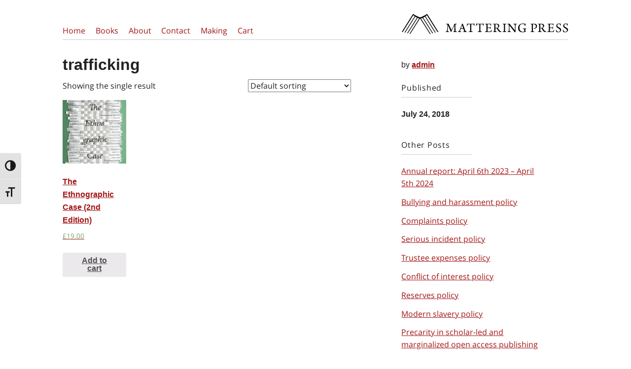

--- FILE ---
content_type: text/html; charset=UTF-8
request_url: https://www.matteringpress.org/product-tag/trafficking
body_size: 12051
content:
<!DOCTYPE html>
<html lang="en-US" class="no-js">
<head>
	<meta charset="UTF-8">
	<meta name="viewport" content="width=device-width, initial-scale=1">
	<meta name="author" content="www.matteringpress.org">
	<link rel="profile" href="http://gmpg.org/xfn/11">
		<script>(function(html){html.className = html.className.replace(/\bno-js\b/,'js')})(document.documentElement);</script>
<title>trafficking &#8211; Mattering Press</title>
<meta name='robots' content='max-image-preview:large' />
	<style>img:is([sizes="auto" i], [sizes^="auto," i]) { contain-intrinsic-size: 3000px 1500px }</style>
	<link rel="alternate" type="application/rss+xml" title="Mattering Press &raquo; Feed" href="https://www.matteringpress.org/feed" />
<link rel="alternate" type="application/rss+xml" title="Mattering Press &raquo; Comments Feed" href="https://www.matteringpress.org/comments/feed" />
<link rel="alternate" type="application/rss+xml" title="Mattering Press &raquo; trafficking Tag Feed" href="https://www.matteringpress.org/product-tag/trafficking/feed" />
<script type="text/javascript">
/* <![CDATA[ */
window._wpemojiSettings = {"baseUrl":"https:\/\/s.w.org\/images\/core\/emoji\/16.0.1\/72x72\/","ext":".png","svgUrl":"https:\/\/s.w.org\/images\/core\/emoji\/16.0.1\/svg\/","svgExt":".svg","source":{"concatemoji":"https:\/\/www.matteringpress.org\/wp-includes\/js\/wp-emoji-release.min.js?ver=6.8.3"}};
/*! This file is auto-generated */
!function(s,n){var o,i,e;function c(e){try{var t={supportTests:e,timestamp:(new Date).valueOf()};sessionStorage.setItem(o,JSON.stringify(t))}catch(e){}}function p(e,t,n){e.clearRect(0,0,e.canvas.width,e.canvas.height),e.fillText(t,0,0);var t=new Uint32Array(e.getImageData(0,0,e.canvas.width,e.canvas.height).data),a=(e.clearRect(0,0,e.canvas.width,e.canvas.height),e.fillText(n,0,0),new Uint32Array(e.getImageData(0,0,e.canvas.width,e.canvas.height).data));return t.every(function(e,t){return e===a[t]})}function u(e,t){e.clearRect(0,0,e.canvas.width,e.canvas.height),e.fillText(t,0,0);for(var n=e.getImageData(16,16,1,1),a=0;a<n.data.length;a++)if(0!==n.data[a])return!1;return!0}function f(e,t,n,a){switch(t){case"flag":return n(e,"\ud83c\udff3\ufe0f\u200d\u26a7\ufe0f","\ud83c\udff3\ufe0f\u200b\u26a7\ufe0f")?!1:!n(e,"\ud83c\udde8\ud83c\uddf6","\ud83c\udde8\u200b\ud83c\uddf6")&&!n(e,"\ud83c\udff4\udb40\udc67\udb40\udc62\udb40\udc65\udb40\udc6e\udb40\udc67\udb40\udc7f","\ud83c\udff4\u200b\udb40\udc67\u200b\udb40\udc62\u200b\udb40\udc65\u200b\udb40\udc6e\u200b\udb40\udc67\u200b\udb40\udc7f");case"emoji":return!a(e,"\ud83e\udedf")}return!1}function g(e,t,n,a){var r="undefined"!=typeof WorkerGlobalScope&&self instanceof WorkerGlobalScope?new OffscreenCanvas(300,150):s.createElement("canvas"),o=r.getContext("2d",{willReadFrequently:!0}),i=(o.textBaseline="top",o.font="600 32px Arial",{});return e.forEach(function(e){i[e]=t(o,e,n,a)}),i}function t(e){var t=s.createElement("script");t.src=e,t.defer=!0,s.head.appendChild(t)}"undefined"!=typeof Promise&&(o="wpEmojiSettingsSupports",i=["flag","emoji"],n.supports={everything:!0,everythingExceptFlag:!0},e=new Promise(function(e){s.addEventListener("DOMContentLoaded",e,{once:!0})}),new Promise(function(t){var n=function(){try{var e=JSON.parse(sessionStorage.getItem(o));if("object"==typeof e&&"number"==typeof e.timestamp&&(new Date).valueOf()<e.timestamp+604800&&"object"==typeof e.supportTests)return e.supportTests}catch(e){}return null}();if(!n){if("undefined"!=typeof Worker&&"undefined"!=typeof OffscreenCanvas&&"undefined"!=typeof URL&&URL.createObjectURL&&"undefined"!=typeof Blob)try{var e="postMessage("+g.toString()+"("+[JSON.stringify(i),f.toString(),p.toString(),u.toString()].join(",")+"));",a=new Blob([e],{type:"text/javascript"}),r=new Worker(URL.createObjectURL(a),{name:"wpTestEmojiSupports"});return void(r.onmessage=function(e){c(n=e.data),r.terminate(),t(n)})}catch(e){}c(n=g(i,f,p,u))}t(n)}).then(function(e){for(var t in e)n.supports[t]=e[t],n.supports.everything=n.supports.everything&&n.supports[t],"flag"!==t&&(n.supports.everythingExceptFlag=n.supports.everythingExceptFlag&&n.supports[t]);n.supports.everythingExceptFlag=n.supports.everythingExceptFlag&&!n.supports.flag,n.DOMReady=!1,n.readyCallback=function(){n.DOMReady=!0}}).then(function(){return e}).then(function(){var e;n.supports.everything||(n.readyCallback(),(e=n.source||{}).concatemoji?t(e.concatemoji):e.wpemoji&&e.twemoji&&(t(e.twemoji),t(e.wpemoji)))}))}((window,document),window._wpemojiSettings);
/* ]]> */
</script>
<link rel='stylesheet' id='flick-css' href='https://www.matteringpress.org/wp-content/plugins/mailchimp/css/flick/flick.css?ver=6.8.3' type='text/css' media='all' />
<link rel='stylesheet' id='mailchimpSF_main_css-css' href='https://www.matteringpress.org/?mcsf_action=main_css&#038;ver=6.8.3' type='text/css' media='all' />
<!--[if IE]>
<link rel='stylesheet' id='mailchimpSF_ie_css-css' href='https://www.matteringpress.org/wp-content/plugins/mailchimp/css/ie.css?ver=6.8.3' type='text/css' media='all' />
<![endif]-->
<style id='wp-emoji-styles-inline-css' type='text/css'>

	img.wp-smiley, img.emoji {
		display: inline !important;
		border: none !important;
		box-shadow: none !important;
		height: 1em !important;
		width: 1em !important;
		margin: 0 0.07em !important;
		vertical-align: -0.1em !important;
		background: none !important;
		padding: 0 !important;
	}
</style>
<link rel='stylesheet' id='wp-block-library-css' href='https://www.matteringpress.org/wp-includes/css/dist/block-library/style.min.css?ver=6.8.3' type='text/css' media='all' />
<style id='classic-theme-styles-inline-css' type='text/css'>
/*! This file is auto-generated */
.wp-block-button__link{color:#fff;background-color:#32373c;border-radius:9999px;box-shadow:none;text-decoration:none;padding:calc(.667em + 2px) calc(1.333em + 2px);font-size:1.125em}.wp-block-file__button{background:#32373c;color:#fff;text-decoration:none}
</style>
<link rel='stylesheet' id='mp-blocks-mattering-people-css' href='https://www.matteringpress.org/wp-content/plugins/mp-blocks/mattering-people/style.css?ver=1579100405' type='text/css' media='all' />
<link rel='stylesheet' id='wc-blocks-vendors-style-css' href='https://www.matteringpress.org/wp-content/plugins/woocommerce/packages/woocommerce-blocks/build/wc-blocks-vendors-style.css?ver=8.9.2' type='text/css' media='all' />
<link rel='stylesheet' id='wc-blocks-style-css' href='https://www.matteringpress.org/wp-content/plugins/woocommerce/packages/woocommerce-blocks/build/wc-blocks-style.css?ver=8.9.2' type='text/css' media='all' />
<style id='global-styles-inline-css' type='text/css'>
:root{--wp--preset--aspect-ratio--square: 1;--wp--preset--aspect-ratio--4-3: 4/3;--wp--preset--aspect-ratio--3-4: 3/4;--wp--preset--aspect-ratio--3-2: 3/2;--wp--preset--aspect-ratio--2-3: 2/3;--wp--preset--aspect-ratio--16-9: 16/9;--wp--preset--aspect-ratio--9-16: 9/16;--wp--preset--color--black: #000000;--wp--preset--color--cyan-bluish-gray: #abb8c3;--wp--preset--color--white: #ffffff;--wp--preset--color--pale-pink: #f78da7;--wp--preset--color--vivid-red: #cf2e2e;--wp--preset--color--luminous-vivid-orange: #ff6900;--wp--preset--color--luminous-vivid-amber: #fcb900;--wp--preset--color--light-green-cyan: #7bdcb5;--wp--preset--color--vivid-green-cyan: #00d084;--wp--preset--color--pale-cyan-blue: #8ed1fc;--wp--preset--color--vivid-cyan-blue: #0693e3;--wp--preset--color--vivid-purple: #9b51e0;--wp--preset--gradient--vivid-cyan-blue-to-vivid-purple: linear-gradient(135deg,rgba(6,147,227,1) 0%,rgb(155,81,224) 100%);--wp--preset--gradient--light-green-cyan-to-vivid-green-cyan: linear-gradient(135deg,rgb(122,220,180) 0%,rgb(0,208,130) 100%);--wp--preset--gradient--luminous-vivid-amber-to-luminous-vivid-orange: linear-gradient(135deg,rgba(252,185,0,1) 0%,rgba(255,105,0,1) 100%);--wp--preset--gradient--luminous-vivid-orange-to-vivid-red: linear-gradient(135deg,rgba(255,105,0,1) 0%,rgb(207,46,46) 100%);--wp--preset--gradient--very-light-gray-to-cyan-bluish-gray: linear-gradient(135deg,rgb(238,238,238) 0%,rgb(169,184,195) 100%);--wp--preset--gradient--cool-to-warm-spectrum: linear-gradient(135deg,rgb(74,234,220) 0%,rgb(151,120,209) 20%,rgb(207,42,186) 40%,rgb(238,44,130) 60%,rgb(251,105,98) 80%,rgb(254,248,76) 100%);--wp--preset--gradient--blush-light-purple: linear-gradient(135deg,rgb(255,206,236) 0%,rgb(152,150,240) 100%);--wp--preset--gradient--blush-bordeaux: linear-gradient(135deg,rgb(254,205,165) 0%,rgb(254,45,45) 50%,rgb(107,0,62) 100%);--wp--preset--gradient--luminous-dusk: linear-gradient(135deg,rgb(255,203,112) 0%,rgb(199,81,192) 50%,rgb(65,88,208) 100%);--wp--preset--gradient--pale-ocean: linear-gradient(135deg,rgb(255,245,203) 0%,rgb(182,227,212) 50%,rgb(51,167,181) 100%);--wp--preset--gradient--electric-grass: linear-gradient(135deg,rgb(202,248,128) 0%,rgb(113,206,126) 100%);--wp--preset--gradient--midnight: linear-gradient(135deg,rgb(2,3,129) 0%,rgb(40,116,252) 100%);--wp--preset--font-size--small: 13px;--wp--preset--font-size--medium: 20px;--wp--preset--font-size--large: 36px;--wp--preset--font-size--x-large: 42px;--wp--preset--spacing--20: 0.44rem;--wp--preset--spacing--30: 0.67rem;--wp--preset--spacing--40: 1rem;--wp--preset--spacing--50: 1.5rem;--wp--preset--spacing--60: 2.25rem;--wp--preset--spacing--70: 3.38rem;--wp--preset--spacing--80: 5.06rem;--wp--preset--shadow--natural: 6px 6px 9px rgba(0, 0, 0, 0.2);--wp--preset--shadow--deep: 12px 12px 50px rgba(0, 0, 0, 0.4);--wp--preset--shadow--sharp: 6px 6px 0px rgba(0, 0, 0, 0.2);--wp--preset--shadow--outlined: 6px 6px 0px -3px rgba(255, 255, 255, 1), 6px 6px rgba(0, 0, 0, 1);--wp--preset--shadow--crisp: 6px 6px 0px rgba(0, 0, 0, 1);}:where(.is-layout-flex){gap: 0.5em;}:where(.is-layout-grid){gap: 0.5em;}body .is-layout-flex{display: flex;}.is-layout-flex{flex-wrap: wrap;align-items: center;}.is-layout-flex > :is(*, div){margin: 0;}body .is-layout-grid{display: grid;}.is-layout-grid > :is(*, div){margin: 0;}:where(.wp-block-columns.is-layout-flex){gap: 2em;}:where(.wp-block-columns.is-layout-grid){gap: 2em;}:where(.wp-block-post-template.is-layout-flex){gap: 1.25em;}:where(.wp-block-post-template.is-layout-grid){gap: 1.25em;}.has-black-color{color: var(--wp--preset--color--black) !important;}.has-cyan-bluish-gray-color{color: var(--wp--preset--color--cyan-bluish-gray) !important;}.has-white-color{color: var(--wp--preset--color--white) !important;}.has-pale-pink-color{color: var(--wp--preset--color--pale-pink) !important;}.has-vivid-red-color{color: var(--wp--preset--color--vivid-red) !important;}.has-luminous-vivid-orange-color{color: var(--wp--preset--color--luminous-vivid-orange) !important;}.has-luminous-vivid-amber-color{color: var(--wp--preset--color--luminous-vivid-amber) !important;}.has-light-green-cyan-color{color: var(--wp--preset--color--light-green-cyan) !important;}.has-vivid-green-cyan-color{color: var(--wp--preset--color--vivid-green-cyan) !important;}.has-pale-cyan-blue-color{color: var(--wp--preset--color--pale-cyan-blue) !important;}.has-vivid-cyan-blue-color{color: var(--wp--preset--color--vivid-cyan-blue) !important;}.has-vivid-purple-color{color: var(--wp--preset--color--vivid-purple) !important;}.has-black-background-color{background-color: var(--wp--preset--color--black) !important;}.has-cyan-bluish-gray-background-color{background-color: var(--wp--preset--color--cyan-bluish-gray) !important;}.has-white-background-color{background-color: var(--wp--preset--color--white) !important;}.has-pale-pink-background-color{background-color: var(--wp--preset--color--pale-pink) !important;}.has-vivid-red-background-color{background-color: var(--wp--preset--color--vivid-red) !important;}.has-luminous-vivid-orange-background-color{background-color: var(--wp--preset--color--luminous-vivid-orange) !important;}.has-luminous-vivid-amber-background-color{background-color: var(--wp--preset--color--luminous-vivid-amber) !important;}.has-light-green-cyan-background-color{background-color: var(--wp--preset--color--light-green-cyan) !important;}.has-vivid-green-cyan-background-color{background-color: var(--wp--preset--color--vivid-green-cyan) !important;}.has-pale-cyan-blue-background-color{background-color: var(--wp--preset--color--pale-cyan-blue) !important;}.has-vivid-cyan-blue-background-color{background-color: var(--wp--preset--color--vivid-cyan-blue) !important;}.has-vivid-purple-background-color{background-color: var(--wp--preset--color--vivid-purple) !important;}.has-black-border-color{border-color: var(--wp--preset--color--black) !important;}.has-cyan-bluish-gray-border-color{border-color: var(--wp--preset--color--cyan-bluish-gray) !important;}.has-white-border-color{border-color: var(--wp--preset--color--white) !important;}.has-pale-pink-border-color{border-color: var(--wp--preset--color--pale-pink) !important;}.has-vivid-red-border-color{border-color: var(--wp--preset--color--vivid-red) !important;}.has-luminous-vivid-orange-border-color{border-color: var(--wp--preset--color--luminous-vivid-orange) !important;}.has-luminous-vivid-amber-border-color{border-color: var(--wp--preset--color--luminous-vivid-amber) !important;}.has-light-green-cyan-border-color{border-color: var(--wp--preset--color--light-green-cyan) !important;}.has-vivid-green-cyan-border-color{border-color: var(--wp--preset--color--vivid-green-cyan) !important;}.has-pale-cyan-blue-border-color{border-color: var(--wp--preset--color--pale-cyan-blue) !important;}.has-vivid-cyan-blue-border-color{border-color: var(--wp--preset--color--vivid-cyan-blue) !important;}.has-vivid-purple-border-color{border-color: var(--wp--preset--color--vivid-purple) !important;}.has-vivid-cyan-blue-to-vivid-purple-gradient-background{background: var(--wp--preset--gradient--vivid-cyan-blue-to-vivid-purple) !important;}.has-light-green-cyan-to-vivid-green-cyan-gradient-background{background: var(--wp--preset--gradient--light-green-cyan-to-vivid-green-cyan) !important;}.has-luminous-vivid-amber-to-luminous-vivid-orange-gradient-background{background: var(--wp--preset--gradient--luminous-vivid-amber-to-luminous-vivid-orange) !important;}.has-luminous-vivid-orange-to-vivid-red-gradient-background{background: var(--wp--preset--gradient--luminous-vivid-orange-to-vivid-red) !important;}.has-very-light-gray-to-cyan-bluish-gray-gradient-background{background: var(--wp--preset--gradient--very-light-gray-to-cyan-bluish-gray) !important;}.has-cool-to-warm-spectrum-gradient-background{background: var(--wp--preset--gradient--cool-to-warm-spectrum) !important;}.has-blush-light-purple-gradient-background{background: var(--wp--preset--gradient--blush-light-purple) !important;}.has-blush-bordeaux-gradient-background{background: var(--wp--preset--gradient--blush-bordeaux) !important;}.has-luminous-dusk-gradient-background{background: var(--wp--preset--gradient--luminous-dusk) !important;}.has-pale-ocean-gradient-background{background: var(--wp--preset--gradient--pale-ocean) !important;}.has-electric-grass-gradient-background{background: var(--wp--preset--gradient--electric-grass) !important;}.has-midnight-gradient-background{background: var(--wp--preset--gradient--midnight) !important;}.has-small-font-size{font-size: var(--wp--preset--font-size--small) !important;}.has-medium-font-size{font-size: var(--wp--preset--font-size--medium) !important;}.has-large-font-size{font-size: var(--wp--preset--font-size--large) !important;}.has-x-large-font-size{font-size: var(--wp--preset--font-size--x-large) !important;}
:where(.wp-block-post-template.is-layout-flex){gap: 1.25em;}:where(.wp-block-post-template.is-layout-grid){gap: 1.25em;}
:where(.wp-block-columns.is-layout-flex){gap: 2em;}:where(.wp-block-columns.is-layout-grid){gap: 2em;}
:root :where(.wp-block-pullquote){font-size: 1.5em;line-height: 1.6;}
</style>
<link rel='stylesheet' id='EAScompliance-css-css' href='https://www.matteringpress.org/wp-content/plugins/eas-eu-compliance/assets/css/EAScompliance.css?ver=1671026529' type='text/css' media='all' />
<link rel='stylesheet' id='woocommerce-layout-css' href='https://www.matteringpress.org/wp-content/plugins/woocommerce/assets/css/woocommerce-layout.css?ver=7.2.0' type='text/css' media='all' />
<link rel='stylesheet' id='woocommerce-smallscreen-css' href='https://www.matteringpress.org/wp-content/plugins/woocommerce/assets/css/woocommerce-smallscreen.css?ver=7.2.0' type='text/css' media='only screen and (max-width: 768px)' />
<link rel='stylesheet' id='woocommerce-general-css' href='https://www.matteringpress.org/wp-content/plugins/woocommerce/assets/css/woocommerce.css?ver=7.2.0' type='text/css' media='all' />
<style id='woocommerce-inline-inline-css' type='text/css'>
.woocommerce form .form-row .required { visibility: visible; }
</style>
<link rel='stylesheet' id='ui-font-css' href='https://www.matteringpress.org/wp-content/plugins/wp-accessibility/toolbar/fonts/css/a11y-toolbar.css?ver=2.1.19' type='text/css' media='all' />
<link rel='stylesheet' id='ui-a11y-css' href='https://www.matteringpress.org/wp-content/plugins/wp-accessibility/toolbar/css/a11y.css?ver=2.1.19' type='text/css' media='all' />
<link rel='stylesheet' id='ui-fontsize.css-css' href='https://www.matteringpress.org/wp-content/plugins/wp-accessibility/toolbar/css/a11y-fontsize.css?ver=2.1.19' type='text/css' media='all' />
<style id='ui-fontsize.css-inline-css' type='text/css'>
html { --wpa-font-size: clamp( 24px, 1.5rem, 36px ); --wpa-h1-size : clamp( 48px, 3rem, 72px ); --wpa-h2-size : clamp( 40px, 2.5rem, 60px ); --wpa-h3-size : clamp( 32px, 2rem, 48px ); --wpa-h4-size : clamp( 28px, 1.75rem, 42px ); --wpa-sub-list-size: 1.1em; --wpa-sub-sub-list-size: 1em; } 
</style>
<link rel='stylesheet' id='wpa-style-css' href='https://www.matteringpress.org/wp-content/plugins/wp-accessibility/css/wpa-style.css?ver=2.1.19' type='text/css' media='all' />
<style id='wpa-style-inline-css' type='text/css'>
:root { --admin-bar-top : 7px; }
</style>
<link rel='stylesheet' id='wp-ada-compliance-styles-css' href='https://www.matteringpress.org/wp-content/plugins/wp-ada-compliance-check-basic/styles.css?ver=1753821489' type='text/css' media='all' />
<link rel='stylesheet' id='ppress-frontend-css' href='https://www.matteringpress.org/wp-content/plugins/wp-user-avatar/assets/css/frontend.min.css?ver=4.4.1' type='text/css' media='all' />
<link rel='stylesheet' id='ppress-flatpickr-css' href='https://www.matteringpress.org/wp-content/plugins/wp-user-avatar/assets/flatpickr/flatpickr.min.css?ver=4.4.1' type='text/css' media='all' />
<link rel='stylesheet' id='ppress-select2-css' href='https://www.matteringpress.org/wp-content/plugins/wp-user-avatar/assets/select2/select2.min.css?ver=6.8.3' type='text/css' media='all' />
<link rel='stylesheet' id='wc-gateway-ppec-frontend-css' href='https://www.matteringpress.org/wp-content/plugins/woocommerce-gateway-paypal-express-checkout/assets/css/wc-gateway-ppec-frontend.css?ver=2.1.3' type='text/css' media='all' />
<link rel='stylesheet' id='genericons-css' href='https://www.matteringpress.org/wp-content/themes/matteringpress/genericons/genericons.css?ver=3.4.1' type='text/css' media='all' />
<link rel='stylesheet' id='matteringpress-style-css' href='https://www.matteringpress.org/wp-content/themes/matteringpress/style.css?ver=6.8.3' type='text/css' media='all' />
<!--[if lt IE 10]>
<link rel='stylesheet' id='matteringpress-ie-css' href='https://www.matteringpress.org/wp-content/themes/matteringpress/css/ie.css?ver=20160816' type='text/css' media='all' />
<![endif]-->
<!--[if lt IE 9]>
<link rel='stylesheet' id='matteringpress-ie8-css' href='https://www.matteringpress.org/wp-content/themes/matteringpress/css/ie8.css?ver=20160816' type='text/css' media='all' />
<![endif]-->
<!--[if lt IE 8]>
<link rel='stylesheet' id='matteringpress-ie7-css' href='https://www.matteringpress.org/wp-content/themes/matteringpress/css/ie7.css?ver=20160816' type='text/css' media='all' />
<![endif]-->
<link rel='stylesheet' id='recent-posts-widget-with-thumbnails-public-style-css' href='https://www.matteringpress.org/wp-content/plugins/recent-posts-widget-with-thumbnails/public.css?ver=7.1.1' type='text/css' media='all' />
<script type="text/javascript" src="https://www.matteringpress.org/wp-includes/js/jquery/jquery.min.js?ver=3.7.1" id="jquery-core-js"></script>
<script type="text/javascript" src="https://www.matteringpress.org/wp-includes/js/jquery/jquery-migrate.min.js?ver=3.4.1" id="jquery-migrate-js"></script>
<script type="text/javascript" src="https://www.matteringpress.org/wp-content/plugins/mailchimp/js/scrollTo.js?ver=1.5.8" id="jquery_scrollto-js"></script>
<script type="text/javascript" src="https://www.matteringpress.org/wp-includes/js/jquery/jquery.form.min.js?ver=4.3.0" id="jquery-form-js"></script>
<script type="text/javascript" id="mailchimpSF_main_js-js-extra">
/* <![CDATA[ */
var mailchimpSF = {"ajax_url":"https:\/\/www.matteringpress.org\/"};
/* ]]> */
</script>
<script type="text/javascript" src="https://www.matteringpress.org/wp-content/plugins/mailchimp/js/mailchimp.js?ver=1.5.8" id="mailchimpSF_main_js-js"></script>
<script type="text/javascript" src="https://www.matteringpress.org/wp-includes/js/jquery/ui/core.min.js?ver=1.13.3" id="jquery-ui-core-js"></script>
<script type="text/javascript" src="https://www.matteringpress.org/wp-content/plugins/mailchimp/js/datepicker.js?ver=6.8.3" id="datepicker-js"></script>
<script type="text/javascript" src="https://www.matteringpress.org/wp-content/plugins/wp-user-avatar/assets/flatpickr/flatpickr.min.js?ver=4.4.1" id="ppress-flatpickr-js"></script>
<script type="text/javascript" src="https://www.matteringpress.org/wp-content/plugins/wp-user-avatar/assets/select2/select2.min.js?ver=4.4.1" id="ppress-select2-js"></script>
<!--[if lt IE 9]>
<script type="text/javascript" src="https://www.matteringpress.org/wp-content/themes/matteringpress/js/html5.js?ver=3.7.3" id="matteringpress-html5-js"></script>
<![endif]-->
<script type="text/javascript" src="https://www.matteringpress.org/wp-content/plugins/wp-accessibility/js/fingerprint.min.js?ver=2.1.19" id="wpa-fingerprintjs-js"></script>
<link rel="https://api.w.org/" href="https://www.matteringpress.org/wp-json/" /><link rel="alternate" title="JSON" type="application/json" href="https://www.matteringpress.org/wp-json/wp/v2/product_tag/919" /><link rel="EditURI" type="application/rsd+xml" title="RSD" href="https://www.matteringpress.org/xmlrpc.php?rsd" />
<script type="text/javascript">
        jQuery(function($) {
            $('.date-pick').each(function() {
                var format = $(this).data('format') || 'mm/dd/yyyy';
                format = format.replace(/yyyy/i, 'yy');
                $(this).datepicker({
                    autoFocusNextInput: true,
                    constrainInput: false,
                    changeMonth: true,
                    changeYear: true,
                    beforeShow: function(input, inst) { $('#ui-datepicker-div').addClass('show'); },
                    dateFormat: format.toLowerCase(),
                });
            });
            d = new Date();
            $('.birthdate-pick').each(function() {
                var format = $(this).data('format') || 'mm/dd';
                format = format.replace(/yyyy/i, 'yy');
                $(this).datepicker({
                    autoFocusNextInput: true,
                    constrainInput: false,
                    changeMonth: true,
                    changeYear: false,
                    minDate: new Date(d.getFullYear(), 1-1, 1),
                    maxDate: new Date(d.getFullYear(), 12-1, 31),
                    beforeShow: function(input, inst) { $('#ui-datepicker-div').removeClass('show'); },
                    dateFormat: format.toLowerCase(),
                });

            });

        });
    </script>
	<noscript><style>.woocommerce-product-gallery{ opacity: 1 !important; }</style></noscript>
	<!-- Matomo -->
<script>
  var _paq = window._paq = window._paq || [];
  /* tracker methods like "setCustomDimension" should be called before "trackPageView" */
  _paq.push(["setCookieDomain", "*.www.matteringpress.org"]);
  _paq.push(["setDomains", ["*.www.matteringpress.org"]]);
  _paq.push(['addDownloadExtensions', 'pdf|epub|mobi|doc|docx']);
_paq.push(['trackPageView']);
_paq.push(['trackAllContentImpressions']);
  _paq.push(['enableLinkTracking']);
  (function() {
    var u="https://analytics.matteringpress.org/";
    _paq.push(['setTrackerUrl', u+'piwik.php']);
    _paq.push(['setSiteId', '1']);
    var d=document, g=d.createElement('script'), s=d.getElementsByTagName('script')[0];
    g.async=true; g.src=u+'piwik.js'; s.parentNode.insertBefore(g,s);
  })();
</script>
<!-- End Matomo Code -->
<link rel="dns-prefetch" href="//analytics.matteringpress.org" /><link rel="icon" href="https://www.matteringpress.org/wp-content/uploads/2018/04/cropped-mp-logo-tr2-32x32.png" sizes="32x32" />
<link rel="icon" href="https://www.matteringpress.org/wp-content/uploads/2018/04/cropped-mp-logo-tr2-192x192.png" sizes="192x192" />
<link rel="apple-touch-icon" href="https://www.matteringpress.org/wp-content/uploads/2018/04/cropped-mp-logo-tr2-180x180.png" />
<meta name="msapplication-TileImage" content="https://www.matteringpress.org/wp-content/uploads/2018/04/cropped-mp-logo-tr2-270x270.png" />
</head>

<body class="wp-theme-matteringpress theme-matteringpress woocommerce woocommerce-page woocommerce-no-js group-blog hfeed">
<div id="page" class="site">
	<div class="site-inner">
		<a class="skip-link screen-reader-text" href="#content">Skip to content</a>

		<header id="masthead" class="site-header" role="banner">
			<div class="site-header-main">
				
									<button id="menu-toggle" class="menu-toggle">Menu</button>

					<div id="site-header-menu" class="site-header-menu">
													<nav id="site-navigation" class="main-navigation" role="navigation" aria-label="Primary Menu">
								<div class="menu-top-nav-container"><ul id="menu-top-nav" class="primary-menu"><li id="menu-item-157" class="menu-item menu-item-type-post_type menu-item-object-page menu-item-home menu-item-157 "><a href="https://www.matteringpress.org/">Home</a></li>
<li id="menu-item-158" class="menu-item menu-item-type-custom menu-item-object-custom menu-item-158 "><a href="/books">Books</a></li>
<li id="menu-item-159" class="menu-item menu-item-type-post_type menu-item-object-page menu-item-159 "><a href="https://www.matteringpress.org/about">About</a></li>
<li id="menu-item-160" class="menu-item menu-item-type-post_type menu-item-object-page menu-item-160 "><a href="https://www.matteringpress.org/contact">Contact</a></li>
<li id="menu-item-302" class="menu-item menu-item-type-post_type menu-item-object-page menu-item-302 "><a href="https://www.matteringpress.org/blog">Making</a></li>
<li id="menu-item-440" class="menu-item menu-item-type-post_type menu-item-object-page menu-item-440 "><a href="https://www.matteringpress.org/cart">Cart</a></li>
</ul></div>							</nav><!-- .main-navigation -->
						
					</div><!-- .site-header-menu -->
				
				<div class="site-branding">
											<p class="site-title"><a href="https://www.matteringpress.org/" rel="home">Mattering Press</a></p>
									</div><!-- .site-branding -->

			</div><!-- .site-header-main -->
		</header><!-- .site-header -->

		<div id="content" class="site-content">

<div id="primary" class="content-area">
	<main id="main" class="site-main" role="main">
		<article id="post-0" class="post-0 page type-page status-publish hentry">
	<header class="entry-header">
		<h1 class="entry-title">trafficking</h1>	</header><!-- .entry-header -->

	<div class="entry-main-content">
	
	<div class="entry-content">
		<div class="woocommerce columns-4 "><div class="woocommerce-notices-wrapper"></div><p class="woocommerce-result-count">
	Showing the single result</p>
<form class="woocommerce-ordering" method="get">
	<select name="orderby" class="orderby" aria-label="Shop order">
					<option value="menu_order"  selected='selected'>Default sorting</option>
					<option value="popularity" >Sort by popularity</option>
					<option value="date" >Sort by latest</option>
					<option value="price" >Sort by price: low to high</option>
					<option value="price-desc" >Sort by price: high to low</option>
			</select>
	<input type="hidden" name="paged" value="1" />
	</form>
<ul class="products columns-4">
<li class="product type-product post-1267 status-publish first instock product_cat-edited-collections product_tag-bare-life product_tag-criminal-law product_tag-decolonial product_tag-disability product_tag-ethnographic-casing product_tag-ethnography product_tag-extraction product_tag-extractive-industries product_tag-feminist product_tag-indigenous-peoples product_tag-intellectual-politics product_tag-lgbtq product_tag-medical-sociology product_tag-methods product_tag-residential-care product_tag-sexual-assault product_tag-specificity product_tag-trafficking has-post-thumbnail taxable shipping-taxable purchasable product-type-simple">
	<a href="https://www.matteringpress.org/product/the-ethnographic-case-2nd-edition" class="woocommerce-LoopProduct-link woocommerce-loop-product__link"><img width="300" height="300" src="https://www.matteringpress.org/wp-content/uploads/2023/08/ethnographiccase_thumb-300x300.jpg" class="attachment-woocommerce_thumbnail size-woocommerce_thumbnail" alt="" decoding="async" loading="lazy" srcset="https://www.matteringpress.org/wp-content/uploads/2023/08/ethnographiccase_thumb-300x300.jpg 300w, https://www.matteringpress.org/wp-content/uploads/2023/08/ethnographiccase_thumb-150x150.jpg 150w, https://www.matteringpress.org/wp-content/uploads/2023/08/ethnographiccase_thumb-100x100.jpg 100w" sizes="auto, (max-width: 300px) 85vw, 300px" /><h2 class="woocommerce-loop-product__title">The Ethnographic Case (2nd Edition)</h2>
	<span class="price"><span class="woocommerce-Price-amount amount"><bdi><span class="woocommerce-Price-currencySymbol">&pound;</span>19.00</bdi></span></span>
</a><a href="?add-to-cart=1267" data-quantity="1" class="button wp-element-button product_type_simple add_to_cart_button ajax_add_to_cart" data-product_id="1267" data-product_sku="" aria-label="Add &ldquo;The Ethnographic Case (2nd Edition)&rdquo; to your cart" rel="nofollow">Add to cart</a></li>
</ul>
</div>	</div><!-- .entry-content -->
	</div><!-- .entry-main-content -->
	
</article><!-- #post-## -->

	</main><!-- .site-main -->

	
</div><!-- .content-area -->


	<aside id="secondary" class="sidebar widget-area" role="complementary">
		<section id="mp_book_blog_post_meta_data_widget-2" class="widget widget_mp_book_blog_post_meta_data_widget"><div class="widget-post-authors-container">by <span class="widget-post-authors"><a href="https://www.matteringpress.org/author/admin" title="Posts by admin" class="author url fn" rel="author">admin</a></span></div><h2 class="widget-title">Published</h2><span class="posted-on"><span class="screen-reader-text">Posted on </span><time class="entry-date published updated" datetime="2018-07-24T12:47:48+00:00">July 24, 2018</time></span></section><section id="recent-posts-widget-with-thumbnails-3" class="widget recent-posts-widget-with-thumbnails">
<div id="rpwwt-recent-posts-widget-with-thumbnails-3" class="rpwwt-widget">
<h2 class="widget-title">Other Posts</h2>
	<ul>
		<li><a href="https://www.matteringpress.org/blog/annual-report-april-6th-2023-april-5th-2024"><span class="rpwwt-post-title">Annual report: April 6th 2023 – April 5th 2024</span></a></li>
		<li><a href="https://www.matteringpress.org/blog/bullying-and-harassment-policy"><span class="rpwwt-post-title">Bullying and harassment policy</span></a></li>
		<li><a href="https://www.matteringpress.org/blog/complaints-policy"><span class="rpwwt-post-title">Complaints policy</span></a></li>
		<li><a href="https://www.matteringpress.org/blog/serious-incident-policy"><span class="rpwwt-post-title">Serious incident policy</span></a></li>
		<li><a href="https://www.matteringpress.org/blog/trustee-expenses-policy"><span class="rpwwt-post-title">Trustee expenses policy</span></a></li>
		<li><a href="https://www.matteringpress.org/blog/conflict-of-interest-policy"><span class="rpwwt-post-title">Conflict of interest policy</span></a></li>
		<li><a href="https://www.matteringpress.org/blog/reserves-policy"><span class="rpwwt-post-title">Reserves policy</span></a></li>
		<li><a href="https://www.matteringpress.org/blog/modern-slavery-policy"><span class="rpwwt-post-title">Modern slavery policy</span></a></li>
		<li><a href="https://www.matteringpress.org/blog/precarity-in-scholar-led-and-marginalized-open-access-publishing"><span class="rpwwt-post-title">Precarity in scholar-led and marginalized open access publishing</span></a></li>
		<li><a href="https://www.matteringpress.org/blog/encryption-and-technologies-of-power-in-a-cyber-war-torn-world"><span class="rpwwt-post-title">Encryption and Technologies of Power in a (Cyber-)War Torn World￼</span></a></li>
		<li><a href="https://www.matteringpress.org/blog/published-boxes-a-field-guide"><span class="rpwwt-post-title">Two new books</span></a></li>
		<li><a href="https://www.matteringpress.org/blog/behind-the-scenes-with-the-authors-ghost-managed-medicine"><span class="rpwwt-post-title">Behind the scenes with the authors: Ghost Managed Medicine</span></a></li>
		<li><a href="https://www.matteringpress.org/blog/behind-the-scenes-with-the-editors-ghost-managed-medicine"><span class="rpwwt-post-title">Behind the scenes with the editors: Ghost Managed Medicine</span></a></li>
		<li><a href="https://www.matteringpress.org/blog/new-platforms-for-open-access-book-distribution-a-project-update"><span class="rpwwt-post-title">New Platforms for Open Access Book Distribution: A project update</span></a></li>
		<li><a href="https://www.matteringpress.org/blog/mattering-marketing-experiments-in-sharing"><span class="rpwwt-post-title">Mattering marketing: Experiments in sharing</span></a></li>
		<li><a href="https://www.matteringpress.org/blog/mattering-update"><span class="rpwwt-post-title">Mattering Update</span></a></li>
		<li><a href="https://www.matteringpress.org/blog/constrained-access-constrained-voices"><span class="rpwwt-post-title">Constrained access – constrained voices</span></a></li>
		<li><a href="https://www.matteringpress.org/blog/after-barcelona"><span class="rpwwt-post-title">After Barcelona</span></a></li>
		<li><a href="https://www.matteringpress.org/blog/open-access-publishing-and-the-future-of-the-university"><span class="rpwwt-post-title">Open Access publishing and the future of the university</span></a></li>
		<li><a href="https://www.matteringpress.org/blog/mattering-press-launches"><span class="rpwwt-post-title">Mattering Press launches</span></a></li>
		<li><a href="https://www.matteringpress.org/blog/the-future-of-the-book-in-sts"><span class="rpwwt-post-title">The future of the book in STS</span></a></li>
		<li><a href="https://www.matteringpress.org/blog/why-books-matter-there-is-value-in-what-cannot-be-evaluated"><span class="rpwwt-post-title">Why Books Matter: There is value in what cannot be evaluated</span></a></li>
		<li><a href="https://www.matteringpress.org/blog/joe-deville-presents-at-radical-open-access"><span class="rpwwt-post-title">Joe Deville presents at Radical Open Access</span></a></li>
		<li><a href="https://www.matteringpress.org/blog/natalie-gill-joins-mattering-press"><span class="rpwwt-post-title">Natalie Gill joins Mattering Press</span></a></li>
		<li><a href="https://www.matteringpress.org/blog/from-openness-to-openings"><span class="rpwwt-post-title">From Openness to Openings</span></a></li>
		<li><a href="https://www.matteringpress.org/blog/samizdat-lessons-for-mattering-press"><span class="rpwwt-post-title">Samizdat lessons for Mattering Press</span></a></li>
		<li><a href="https://www.matteringpress.org/blog/new-forms-of-care-for-sts-books"><span class="rpwwt-post-title">New forms of care for STS books</span></a></li>
	</ul>
</div><!-- .rpwwt-widget -->
</section><section id="tag_cloud-3" class="widget widget_tag_cloud"><h2 class="widget-title">Tags</h2><div class="tagcloud"><ul class='wp-tag-cloud' role='list'>
	<li><a href="https://www.matteringpress.org/tag/4s" class="tag-cloud-link tag-link-35 tag-link-position-1" style="font-size: 1em;">4S</a></li>
	<li><a href="https://www.matteringpress.org/tag/books" class="tag-cloud-link tag-link-45 tag-link-position-2" style="font-size: 1em;">books</a></li>
	<li><a href="https://www.matteringpress.org/tag/boxes" class="tag-cloud-link tag-link-94 tag-link-position-3" style="font-size: 1em;">boxes</a></li>
	<li><a href="https://www.matteringpress.org/tag/care" class="tag-cloud-link tag-link-4 tag-link-position-4" style="font-size: 1em;">care</a></li>
	<li><a href="https://www.matteringpress.org/tag/concealing-for-freedom" class="tag-cloud-link tag-link-145 tag-link-position-5" style="font-size: 1em;">Concealing for Freedom</a></li>
	<li><a href="https://www.matteringpress.org/tag/demonstrations" class="tag-cloud-link tag-link-63 tag-link-position-6" style="font-size: 1em;">Demonstrations</a></li>
	<li><a href="https://www.matteringpress.org/tag/easst" class="tag-cloud-link tag-link-5 tag-link-position-7" style="font-size: 1em;">EASST</a></li>
	<li><a href="https://www.matteringpress.org/tag/editors" class="tag-cloud-link tag-link-101 tag-link-position-8" style="font-size: 1em;">Editors</a></li>
	<li><a href="https://www.matteringpress.org/tag/encryption" class="tag-cloud-link tag-link-140 tag-link-position-9" style="font-size: 1em;">encryption</a></li>
	<li><a href="https://www.matteringpress.org/tag/endre-danyi" class="tag-cloud-link tag-link-42 tag-link-position-10" style="font-size: 1em;">Endre Dányi</a></li>
	<li><a href="https://www.matteringpress.org/tag/francesca-musiani" class="tag-cloud-link tag-link-147 tag-link-position-11" style="font-size: 1em;">Francesca Musiani</a></li>
	<li><a href="https://www.matteringpress.org/tag/geoff-bowker" class="tag-cloud-link tag-link-108 tag-link-position-12" style="font-size: 1em;">geoff bowker</a></li>
	<li><a href="https://www.matteringpress.org/tag/geoffrey-c-bowker" class="tag-cloud-link tag-link-111 tag-link-position-13" style="font-size: 1em;">Geoffrey C. Bowker</a></li>
	<li><a href="https://www.matteringpress.org/tag/ghost-managed-medicine" class="tag-cloud-link tag-link-99 tag-link-position-14" style="font-size: 1em;">Ghost Managed Medicine</a></li>
	<li><a href="https://www.matteringpress.org/tag/gmm" class="tag-cloud-link tag-link-102 tag-link-position-15" style="font-size: 1em;">GMM</a></li>
	<li><a href="https://www.matteringpress.org/tag/joe-deville" class="tag-cloud-link tag-link-25 tag-link-position-16" style="font-size: 1em;">Joe Deville</a></li>
	<li><a href="https://www.matteringpress.org/tag/julien-mchardy" class="tag-cloud-link tag-link-32 tag-link-position-17" style="font-size: 1em;">Julien McHardy</a></li>
	<li><a href="https://www.matteringpress.org/tag/ksenia-ermoshina" class="tag-cloud-link tag-link-146 tag-link-position-18" style="font-size: 1em;">Ksenia Ermoshina</a></li>
	<li><a href="https://www.matteringpress.org/tag/lucy-suchman" class="tag-cloud-link tag-link-112 tag-link-position-19" style="font-size: 1em;">Lucy Suchman</a></li>
	<li><a href="https://www.matteringpress.org/tag/maria-rentetzi" class="tag-cloud-link tag-link-97 tag-link-position-20" style="font-size: 1em;">Maria Rentetzi</a></li>
	<li><a href="https://www.matteringpress.org/tag/martina-schluender" class="tag-cloud-link tag-link-96 tag-link-position-21" style="font-size: 1em;">Martina Schluender</a></li>
	<li><a href="https://www.matteringpress.org/tag/mayfly-books" class="tag-cloud-link tag-link-60 tag-link-position-22" style="font-size: 1em;">Mayfly Books</a></li>
	<li><a href="https://www.matteringpress.org/tag/metadata" class="tag-cloud-link tag-link-90 tag-link-position-23" style="font-size: 1em;">metadata</a></li>
	<li><a href="https://www.matteringpress.org/tag/new-platforms" class="tag-cloud-link tag-link-89 tag-link-position-24" style="font-size: 1em;">New Platforms</a></li>
	<li><a href="https://www.matteringpress.org/tag/nikolaus-pochhacker" class="tag-cloud-link tag-link-110 tag-link-position-25" style="font-size: 1em;">Nikolaus Pöchhacker</a></li>
	<li><a href="https://www.matteringpress.org/tag/nina-klimburg-witjes" class="tag-cloud-link tag-link-109 tag-link-position-26" style="font-size: 1em;">Nina Klimburg-Witjes</a></li>
	<li><a href="https://www.matteringpress.org/tag/oa" class="tag-cloud-link tag-link-67 tag-link-position-27" style="font-size: 1em;">OA</a></li>
	<li><a href="https://www.matteringpress.org/tag/open-access" class="tag-cloud-link tag-link-21 tag-link-position-28" style="font-size: 1em;">Open Access</a></li>
	<li><a href="https://www.matteringpress.org/tag/openaire" class="tag-cloud-link tag-link-88 tag-link-position-29" style="font-size: 1em;">OpenAIRE</a></li>
	<li><a href="https://www.matteringpress.org/tag/politics" class="tag-cloud-link tag-link-14 tag-link-position-30" style="font-size: 1em;">politics</a></li>
	<li><a href="https://www.matteringpress.org/tag/publishing" class="tag-cloud-link tag-link-66 tag-link-position-31" style="font-size: 1em;">Publishing</a></li>
	<li><a href="https://www.matteringpress.org/tag/russia" class="tag-cloud-link tag-link-144 tag-link-position-32" style="font-size: 1em;">Russia</a></li>
	<li><a href="https://www.matteringpress.org/tag/sensing-insecurity" class="tag-cloud-link tag-link-107 tag-link-position-33" style="font-size: 1em;">sensing insecurity</a></li>
	<li><a href="https://www.matteringpress.org/tag/sergio-sismondo" class="tag-cloud-link tag-link-103 tag-link-position-34" style="font-size: 1em;">Sergio Sismondo</a></li>
	<li><a href="https://www.matteringpress.org/tag/south-africa" class="tag-cloud-link tag-link-68 tag-link-position-35" style="font-size: 1em;">South Africa</a></li>
	<li><a href="https://www.matteringpress.org/tag/sts" class="tag-cloud-link tag-link-46 tag-link-position-36" style="font-size: 1em;">sts</a></li>
	<li><a href="https://www.matteringpress.org/tag/susanne-bauer" class="tag-cloud-link tag-link-95 tag-link-position-37" style="font-size: 1em;">Susanne Bauer</a></li>
	<li><a href="https://www.matteringpress.org/tag/tahani-nadim" class="tag-cloud-link tag-link-40 tag-link-position-38" style="font-size: 1em;">Tahani Nadim</a></li>
	<li><a href="https://www.matteringpress.org/tag/telegram" class="tag-cloud-link tag-link-141 tag-link-position-39" style="font-size: 1em;">telegram</a></li>
	<li><a href="https://www.matteringpress.org/tag/the-goldsmiths-press" class="tag-cloud-link tag-link-58 tag-link-position-40" style="font-size: 1em;">The Goldsmiths Press</a></li>
	<li><a href="https://www.matteringpress.org/tag/ukraine" class="tag-cloud-link tag-link-142 tag-link-position-41" style="font-size: 1em;">ukraine</a></li>
	<li><a href="https://www.matteringpress.org/tag/uli-beisel" class="tag-cloud-link tag-link-41 tag-link-position-42" style="font-size: 1em;">Uli Beisel</a></li>
	<li><a href="https://www.matteringpress.org/tag/university-of-westminster-press" class="tag-cloud-link tag-link-59 tag-link-position-43" style="font-size: 1em;">University of Westminster Press</a></li>
	<li><a href="https://www.matteringpress.org/tag/valuations-studies" class="tag-cloud-link tag-link-64 tag-link-position-44" style="font-size: 1em;">Valuations Studies</a></li>
	<li><a href="https://www.matteringpress.org/tag/war" class="tag-cloud-link tag-link-143 tag-link-position-45" style="font-size: 1em;">war</a></li>
</ul>
</div>
</section>	</aside><!-- .sidebar .widget-area -->

		</div><!-- .site-content -->

		<footer class="site-footer" role="contentinfo">
										<div class="textwidget"><p>If you want to keep up to date please join our <a  href="/about/newsletter-signup">mailing list</a>, send us an <a href="mailto:info@matteringpress.org">email</a>, like us on <a href="https://www.facebook.com/MatteringPress">facebook</a> and follow us on <a href="https://twitter.com/matteringpress">twitter</a>. To donate, <a href="/about/support-mattering-press/">click here</a>.<span class="charity">Mattering Press is a charitable organisation registered in Manchester, UK, Registered Charity Number 1152056.<br />
</span></p>
</div>
					
			<div class='icons'>
				<ul>
					<li><a href='https://en.wikipedia.org/wiki/Open_access' id='open-access'>Open Access</a></li>
					<li><a href='https://twitter.com/matteringpress' id='twitter'>Twitter</a></li>
					<li><a href='https://www.facebook.com/MatteringPress' id='facebook'>Facebook</a></li>
				</ul>
			</div>
			<div class='footer-pagelinks'>
				<ul>
					<li><a href="/privacy-policy">Privacy policy</a></li>
					<li><a href="/terms-and-conditions">Terms and Conditions</a></li>
				</ul>
			</div>
		</footer><!-- .site-footer -->
	</div><!-- .site-inner -->
</div><!-- .site -->

<!-- COLORBOX DONATE -->
<div class='colorbox-popup-holder'>
	<div id='donate-popup'>
		<div class='paypal-donate'>
			<h3>Donate via PayPal</h3>
			<p class='donation-intro'>
				Mattering Press is run by a group of people who care about Open Access academic publishing. Your
				donations, however little, help us to keep Mattering Press going.
			</p>
			<form id="donate" action="https://www.paypal.com/cgi-bin/webscr" method="post">
				<input type="hidden" id="p3" name="p3" value="1">
				<input type="hidden" id="a3" name="a3" value="0">
				<input type="hidden" name="sra" value="1">
				<input type="hidden" name="src" value="1">
				<input type="hidden" name="no_shipping" value="1">
				<input type="hidden" name="no_note" value="1">
				<input type="hidden" id="cmd" name="cmd" value="_donations">
				<input type="hidden" name="business" value="L57TYH3XFBTHE">
				<input type="hidden" id="item_name" name="item_name" value="Donation to Mattering Press">
				<input type="hidden" name="return" value="https://www.matteringpress.org/support-mattering-press/thankyou" data-base-return='https://www.matteringpress.org/support-mattering-press/thankyou'>
				<input type="hidden" name="cancel_return" value="https://www.matteringpress.org">

				<div class='donation-line'>
					<label for="type">Donation Type:</label>
					<select id="t3" name="t3">
						<option value="0">One-time Donation</option>
						<option value="M">Monthly Subscription</option>
					</select>
					<small id="ppinfo">Does Not Require a PayPal Account</small>
				</div>
				<div class='donation-line'>
					<select name="currency_code" class="cur">
						<option value="USD">$</option>
						<option value="EUR" selected="selected">€</option>
						<option value="GBP">£</option>
						<option value="YEN">¥</option>
					</select>
					<ul class="amounts">
						
							<li><input type='radio' class='radio' name='amount' value='2000.00' id='amount-0'><label for='amount-0'>2000</label></li>
							<li><input type='radio' class='radio' name='amount' value='1000.00' id='amount-1'><label for='amount-1'>1000</label></li>
							<li><input type='radio' class='radio' name='amount' value='500.00' id='amount-2'><label for='amount-2'>500</label></li>
							<li><input type='radio' class='radio' name='amount' value='250.00' id='amount-3'><label for='amount-3'>250</label></li>
							<li><input type='radio' class='radio' checked='checked' name='amount' value='100.00' id='amount-4'><label for='amount-4'>100</label></li>
							<li><input type='radio' class='radio' name='amount' value='50.00' id='amount-5'><label for='amount-5'>50</label></li>
							<li><input type='radio' class='radio' name='amount' value='20.00' id='amount-6'><label for='amount-6'>20</label></li>
							<li><input type='radio' class='radio' name='amount' value='10.00' id='amount-7'><label for='amount-7'>10</label></li>
							<li><input type='radio' class='radio' name='amount' value='5.00' id='amount-8'><label for='amount-8'>5</label></li>
					</ul>
				</div>
				<div class='donation-line'>
					<label for="custom">or enter a donation amount:</label>
					<input type="text" id="amount" class="amount" name="amount">
				</div>
				<div class='donation-popup-footer'>
					<button type="submit" class="button button-green" name="donate" data-action='donate'>Donate</button>
					<a href='#' id='skip' data-action='skip'>Skip</a>
				</div>
			</form>
		</div>
	</div>
</div><!-- .colorbox-popup-holder -->

<script type="speculationrules">
{"prefetch":[{"source":"document","where":{"and":[{"href_matches":"\/*"},{"not":{"href_matches":["\/wp-*.php","\/wp-admin\/*","\/wp-content\/uploads\/*","\/wp-content\/*","\/wp-content\/plugins\/*","\/wp-content\/themes\/matteringpress\/*","\/*\\?(.+)"]}},{"not":{"selector_matches":"a[rel~=\"nofollow\"]"}},{"not":{"selector_matches":".no-prefetch, .no-prefetch a"}}]},"eagerness":"conservative"}]}
</script>
<a href="https://www.wpadacompliance.com" class="screen-reader-text" title="Click this link to learn more about the WP ADA Compliance plugin.">The owner of this website has made a commitment to accessibility and inclusion, please report any problems that you encounter using the contact form on this website. This site uses the WP ADA Compliance Check plugin to enhance accessibility.</a><noscript><p><img src="https://analytics.matteringpress.org/piwik.php?idsite=1&rec=1" style="border:0;" alt="" /></p></noscript>
	<script type="text/javascript">
		(function () {
			var c = document.body.className;
			c = c.replace(/woocommerce-no-js/, 'woocommerce-js');
			document.body.className = c;
		})();
	</script>
	<script type="text/javascript" id="EAScompliance-js-extra">
/* <![CDATA[ */
var plugin_dictionary = {"error_required_billing_details":"Please check for required billing details. All fields marked as required should be filled.","error_required_shipping_details":"Please check for required shipping details. All fields marked as required should be filled.","calculating_taxes":"Calculating taxes and duties ...","taxes_added":"Customs taxes and duties added...","waiting_for_confirmation":"Waiting for Customs Duties Calculation and confirmation details","confirmation":"confirmation","sorry_didnt_work":"Sorry, something went wrong, please try again","recalculate_taxes":"Recalculate Taxes and Duties","standard_checkout":"Standard Checkout","reload_link":"reload","security_check":"Security check, please reload page. "};
var plugin_css_settings = {"button_font_size":null,"button_font_color":null,"button_background_color":null,"button_background_color_hover":null,"button_font_color_hover":null};
var plugin_ajax_object = {"ajax_url":"https:\/\/www.matteringpress.org\/wp-admin\/admin-ajax.php","supported_countries":["AT","BE","BG","HR","CY","CZ","DK","EE","FI","FR","DE","GR","HU","IE","IT","LV","LT","LU","MT","NL","PL","PT","RO","SK","SI","ES","SE",false]};
/* ]]> */
</script>
<script type="text/javascript" src="https://www.matteringpress.org/wp-content/plugins/eas-eu-compliance/assets/js/EAScompliance.js?ver=1671026529" id="EAScompliance-js"></script>
<script type="text/javascript" src="https://www.matteringpress.org/wp-content/plugins/woocommerce/assets/js/jquery-blockui/jquery.blockUI.min.js?ver=2.7.0-wc.7.2.0" id="jquery-blockui-js"></script>
<script type="text/javascript" id="wc-add-to-cart-js-extra">
/* <![CDATA[ */
var wc_add_to_cart_params = {"ajax_url":"\/wp-admin\/admin-ajax.php","wc_ajax_url":"\/?wc-ajax=%%endpoint%%","i18n_view_cart":"View cart","cart_url":"https:\/\/www.matteringpress.org\/cart","is_cart":"","cart_redirect_after_add":"no"};
/* ]]> */
</script>
<script type="text/javascript" src="https://www.matteringpress.org/wp-content/plugins/woocommerce/assets/js/frontend/add-to-cart.min.js?ver=7.2.0" id="wc-add-to-cart-js"></script>
<script type="text/javascript" src="https://www.matteringpress.org/wp-content/plugins/woocommerce/assets/js/js-cookie/js.cookie.min.js?ver=2.1.4-wc.7.2.0" id="js-cookie-js"></script>
<script type="text/javascript" id="woocommerce-js-extra">
/* <![CDATA[ */
var woocommerce_params = {"ajax_url":"\/wp-admin\/admin-ajax.php","wc_ajax_url":"\/?wc-ajax=%%endpoint%%"};
/* ]]> */
</script>
<script type="text/javascript" src="https://www.matteringpress.org/wp-content/plugins/woocommerce/assets/js/frontend/woocommerce.min.js?ver=7.2.0" id="woocommerce-js"></script>
<script type="text/javascript" id="wc-cart-fragments-js-extra">
/* <![CDATA[ */
var wc_cart_fragments_params = {"ajax_url":"\/wp-admin\/admin-ajax.php","wc_ajax_url":"\/?wc-ajax=%%endpoint%%","cart_hash_key":"wc_cart_hash_1b610dff7855788be7940461a198e258","fragment_name":"wc_fragments_1b610dff7855788be7940461a198e258","request_timeout":"5000"};
/* ]]> */
</script>
<script type="text/javascript" src="https://www.matteringpress.org/wp-content/plugins/woocommerce/assets/js/frontend/cart-fragments.min.js?ver=7.2.0" id="wc-cart-fragments-js"></script>
<script type="text/javascript" id="wpa-toolbar-js-extra">
/* <![CDATA[ */
var wpatb = {"location":"body","is_rtl":"ltr","is_right":"default","responsive":"a11y-non-responsive","contrast":"Toggle High Contrast","grayscale":"Toggle Grayscale","fontsize":"Toggle Font size","custom_location":"standard-location","enable_grayscale":"false","enable_fontsize":"true","enable_contrast":"true"};
/* ]]> */
</script>
<script type="text/javascript" src="https://www.matteringpress.org/wp-content/plugins/wp-accessibility/js/wpa-toolbar.min.js?ver=2.1.19" id="wpa-toolbar-js" defer="defer" data-wp-strategy="defer"></script>
<script type="text/javascript" id="ui-a11y-js-extra">
/* <![CDATA[ */
var wpa11y = {"path":"https:\/\/www.matteringpress.org\/wp-content\/plugins\/wp-accessibility\/toolbar\/css\/a11y-contrast.css?version=2.1.19"};
/* ]]> */
</script>
<script type="text/javascript" src="https://www.matteringpress.org/wp-content/plugins/wp-accessibility/js/a11y.min.js?ver=2.1.19" id="ui-a11y-js" defer="defer" data-wp-strategy="defer"></script>
<script type="text/javascript" id="ppress-frontend-script-js-extra">
/* <![CDATA[ */
var pp_ajax_form = {"ajaxurl":"https:\/\/www.matteringpress.org\/wp-admin\/admin-ajax.php","confirm_delete":"Are you sure?","deleting_text":"Deleting...","deleting_error":"An error occurred. Please try again.","nonce":"148e613893","disable_ajax_form":"false","is_checkout":"0","is_checkout_tax_enabled":"0"};
/* ]]> */
</script>
<script type="text/javascript" src="https://www.matteringpress.org/wp-content/plugins/wp-user-avatar/assets/js/frontend.min.js?ver=4.4.1" id="ppress-frontend-script-js"></script>
<script type="text/javascript" src="https://www.matteringpress.org/wp-content/themes/matteringpress/js/skip-link-focus-fix.js?ver=20160816" id="matteringpress-skip-link-focus-fix-js"></script>
<script type="text/javascript" id="matteringpress-script-js-extra">
/* <![CDATA[ */
var screenReaderText = {"expand":"expand child menu","collapse":"collapse child menu"};
/* ]]> */
</script>
<script type="text/javascript" src="https://www.matteringpress.org/wp-content/themes/matteringpress/js/functions.js?ver=20160816" id="matteringpress-script-js"></script>
<script type="text/javascript" src="https://www.matteringpress.org/wp-content/themes/matteringpress/js/mattering.min.js?ver=20160816" id="matteringpress-main-js"></script>
<script type="text/javascript" id="wpa.longdesc-js-extra">
/* <![CDATA[ */
var wpald = {"url":"https:\/\/www.matteringpress.org\/wp-json\/wp\/v2\/media","type":"jquery","home":"https:\/\/www.matteringpress.org","text":"<span class=\"dashicons dashicons-media-text\" aria-hidden=\"true\"><\/span><span class=\"screen-reader\">Long Description<\/span>"};
/* ]]> */
</script>
<script type="text/javascript" src="https://www.matteringpress.org/wp-content/plugins/wp-accessibility/js/longdesc.min.js?ver=2.1.19" id="wpa.longdesc-js" defer="defer" data-wp-strategy="defer"></script>
<script type="text/javascript" id="wp-accessibility-js-extra">
/* <![CDATA[ */
var wpa = {"skiplinks":{"enabled":false,"output":""},"target":"1","tabindex":"1","underline":{"enabled":true,"target":"a"},"dir":"ltr","lang":"en-US","titles":"1","labels":"1","wpalabels":{"s":"Search","author":"Name","email":"Email","url":"Website","comment":"Comment"},"current":"","errors":"","tracking":"1","ajaxurl":"https:\/\/www.matteringpress.org\/wp-admin\/admin-ajax.php","security":"81d496be18","action":"wpa_stats_action","url":"https:\/\/www.matteringpress.org\/product-tag\/trafficking\/","post_id":"","continue":""};
/* ]]> */
</script>
<script type="text/javascript" src="https://www.matteringpress.org/wp-content/plugins/wp-accessibility/js/wp-accessibility.min.js?ver=2.1.19" id="wp-accessibility-js" defer="defer" data-wp-strategy="defer"></script>
</body>
</html>


--- FILE ---
content_type: text/css
request_url: https://www.matteringpress.org/wp-content/plugins/mp-blocks/mattering-people/style.css?ver=1579100405
body_size: 141
content:
/**
 * Note that these styles are loaded *before* editor styles, so that
 * editor-specific styles using the same selectors will take precedence.
 */
.wp-block-mp-blocks-mattering-people .mattering-people-image {
	width: 140px;
	float: left;
	margin: 0 20px 15px 0;
	/*margin-bottom: .75em;*/
}

.wp-block-mp-blocks-mattering-people .mattering-people-image img {
	position: relative;
	z-index: 1;
	display: block;
	width: 140px;
}

.wp-block-mp-blocks-mattering-people h2 {
	font-size: 1.5em;
}

.wp-block-mp-blocks-mattering-people ul {
	padding-left: 2.5em !important; /* Needs fix in Gutenberg. */
}

.wp-block-mp-blocks-mattering-people { 
	display: block;
	margin-top: 20px;
}

.wp-block-mp-blocks-mattering-people > .contentitem { 
	margin-bottom: 40px;
}

.wp-block-mp-blocks-mattering-people:after { 
	content:""; 
	clear:both; 
	display: block;
	bottom: 0;
	width: 50%;
	border-bottom: 1px solid #ccc;
	margin-bottom: 20px;
}


--- FILE ---
content_type: text/css
request_url: https://www.matteringpress.org/wp-content/themes/matteringpress/style.css?ver=6.8.3
body_size: 12190
content:
@charset "UTF-8";
/*!
Theme Name: Mattering Press
Theme URI: https://github.com/willroscoe
Author: Will Roscoe
Author URI: https://github.com/willroscoe
Description: Mattering Press is a modernized take on an ever-popular WordPress layout — the horizontal masthead with an optional right sidebar that works perfectly for blogs and websites. It has custom color options with beautiful default color schemes, a harmonious fluid grid using a mobile-first approach, and impeccable polish in every detail. Mattering Press will make your WordPress look beautiful everywhere.
Version: 1.0
License: GNU General Public License v2 or later
License URI: http://www.gnu.org/licenses/gpl-2.0.html
Tags: one-column, two-columns, right-sidebar, accessibility-ready, custom-background, custom-colors, custom-header, custom-menu, editor-style, featured-images, flexible-header, microformats, post-formats, rtl-language-support, sticky-post, threaded-comments, translation-ready, blog
Text Domain: matteringpress
*/@font-face{font-family:Open Sans;src:url(fonts/OpenSans-Regular.eot);src:url(fonts/OpenSans-Regular.eot?#iefix) format("embedded-opentype"),url(fonts/OpenSans-Regular.otf) format("opentype"),url(fonts/OpenSans-Regular.svg) format("svg"),url(fonts/OpenSans-Regular.ttf) format("truetype"),url(fonts/OpenSans-Regular.woff) format("woff"),url(fonts/OpenSans-Regular.woff2) format("woff2");font-weight:400;font-style:normal}@font-face{font-family:FontAwesome;src:url(fonts/fontello-awesome.eot?66169541);src:url(fonts/fontello-awesome.eot?66169541#iefix) format("embedded-opentype"),url(fonts/fontello-awesome.woff?66169541) format("woff"),url(fonts/fontello-awesome.ttf?66169541) format("truetype"),url(fonts/fontello-awesome.svg?66169541#fontello) format("svg");font-weight:400;font-style:normal}[class*=" icon-"]:before,[class^=icon-]:before{font-family:fontello;font-style:normal;font-weight:400;speak:none;display:inline-block;text-decoration:inherit;width:1em;margin-right:.2em;text-align:center;font-variant:normal;text-transform:none;line-height:1em;margin-left:.2em}.icon-right-open:before{content:"\e800"}.icon-left-open:before{content:"\e801"}.icon-angle-double-right:before{content:"\e802"}html{font-family:sans-serif;-webkit-text-size-adjust:100%;-ms-text-size-adjust:100%}body{margin:0}article,aside,details,figcaption,figure,footer,header,main,menu,nav,section,summary{display:block}audio,canvas,progress,video{display:inline-block;vertical-align:baseline}audio:not([controls]){display:none;height:0}[hidden],template{display:none}a{background-color:transparent}abbr[title]{border-bottom:1px dotted}h1{font-size:2em;margin:0 0 .67em}h2{font-size:1.5em;margin:.1em 0}h3{font-size:1.17em;margin:1em 0}h4{font-size:1em;margin:1.33em 0}h5{font-size:.83em;margin:1.67em 0}h6{font-size:.67em;margin:2.33em 0}b,strong{font-weight:700}small{font-size:80%}sub,sup{font-size:75%;line-height:0;position:relative;vertical-align:baseline}sup{top:-.5em}sub{bottom:-.25em}img{border:0}svg:not(:root){overflow:hidden}figure{margin:0}hr{-moz-box-sizing:content-box;box-sizing:content-box}code,kbd,pre,samp{font-size:1em}button,input,optgroup,select,textarea{color:inherit;font:inherit;margin:0}select{text-transform:none}button{overflow:visible}button,input,select,textarea{max-width:100%}button,html input[type=button],input[type=reset],input[type=submit]{-webkit-appearance:button;cursor:pointer}button[disabled],html input[disabled]{cursor:default;opacity:.5}button::-moz-focus-inner,input::-moz-focus-inner{border:0;padding:0}input[type=checkbox],input[type=radio]{-moz-box-sizing:border-box;box-sizing:border-box;margin-right:.4375em;padding:0}input[type=date]::-webkit-inner-spin-button,input[type=date]::-webkit-outer-spin-button,input[type=time]::-webkit-inner-spin-button,input[type=time]::-webkit-outer-spin-button{height:auto}input[type=datetime-local]::-webkit-inner-spin-button,input[type=datetime-local]::-webkit-outer-spin-button,input[type=week]::-webkit-inner-spin-button,input[type=week]::-webkit-outer-spin-button{height:auto}input[type=month]::-webkit-inner-spin-button,input[type=month]::-webkit-outer-spin-button,input[type=number]::-webkit-inner-spin-button,input[type=number]::-webkit-outer-spin-button{height:auto}input[type=search]{-webkit-appearance:textfield}input[type=search]::-webkit-search-cancel-button,input[type=search]::-webkit-search-decoration{-webkit-appearance:none}fieldset{border:1px solid #d1d1d1;margin:0 0 1.75em;min-width:inherit;padding:.875em}fieldset>:last-child{margin-bottom:0}legend{border:0;padding:0}textarea{overflow:auto;vertical-align:top}optgroup{font-weight:700}.bypostauthor>article .fn:after,.comment-reply-title small a:before,.dropdown-toggle:after,.menu-item-has-children a:after,.pagination .nav-links:after,.pagination .nav-links:before,.pagination .next:before,.pagination .prev:before,.search-submit:before,.social-navigation a:before{-moz-osx-font-smoothing:grayscale;-webkit-font-smoothing:antialiased;display:inline-block;font-family:Genericons;font-size:16px;font-style:normal;font-variant:normal;font-weight:400;line-height:1;speak:none;text-align:center;text-decoration:inherit;text-transform:none;vertical-align:top}body,button,input,select,textarea{color:#222;font-family:Open Sans,Helvetica,Arial,sans;font-size:16px;font-size:1rem;line-height:1.75}h1,h2,h3,h4,h5,h6{clear:both;text-rendering:optimizeLegibility}p{margin:0 0 1.75em}blockquote,cite,dfn,em,i{font-style:italic}blockquote{border:0 solid #222;border-left-width:4px;color:#686868;font-size:19px;font-size:1.1875rem;line-height:1.4736842105;margin:0 0 1.4736842105em;overflow:hidden;padding:0 0 0 1.263157895em}blockquote,q{quotes:none}q:after,q:before{content:""}blockquote p{margin-bottom:1.4736842105em}blockquote cite,blockquote small{color:#222;display:block;font-size:16px;font-size:1rem;line-height:1.75}blockquote cite:before,blockquote small:before{content:"\2014\00a0"}blockquote cite,blockquote em,blockquote i{font-style:normal}blockquote b,blockquote strong{font-weight:400}blockquote>:last-child{margin-bottom:0}address{font-style:italic;margin:0 0 1.75em}code,kbd,pre,samp,tt,var{font-family:Inconsolata,monospace}pre{border:1px solid #d1d1d1;font-size:16px;font-size:1rem;line-height:1.3125;margin:0 0 1.75em;max-width:100%;overflow:auto;padding:1.75em;white-space:pre;white-space:pre-wrap;word-wrap:break-word}code{background-color:#d1d1d1;padding:.125em .25em}abbr,acronym{border-bottom:1px dotted #d1d1d1;cursor:help}ins,mark{background:#007acc;color:#fff;padding:.125em .25em;text-decoration:none}big{font-size:125%}html{-moz-box-sizing:border-box;box-sizing:border-box}*,:after,:before{-moz-box-sizing:inherit;box-sizing:inherit}body{background-color:#fff;font:16px Open Sans,Helvetica,Arial,sans;line-height:1.625}hr{display:block;height:1px;border:none;margin:1em 0;padding:0;color:#ccc;background-color:#ccc}h1,h2,h3,h4,h5,h6{font-family:Helvetica,Arial,sans}ol,ul{margin:0 0 1.75em 1.25em;padding:0}ul{list-style:disc}ol{list-style:decimal;margin-left:1.5em}li>ol,li>ul{margin-bottom:0}dl{margin:0 0 1.75em}dt{font-weight:700}dd{margin:0 0 1.75em}img{height:auto;max-width:100%;vertical-align:middle}del{opacity:.8}table,td,th{border:1px solid #d1d1d1}table{border-collapse:separate;border-spacing:0;border-width:1px 0 0 1px;margin:0 0 1.75em;table-layout:fixed;width:100%}caption,td,th{font-weight:400;text-align:left}th{font-weight:700}td,th{border-width:0 1px 1px 0}td,th{padding:.4375em}:-moz-placeholder,::-webkit-input-placeholder{color:#686868;font-family:Open Sans,Helvetica,Arial,sans}::-moz-placeholder{color:#686868;font-family:Open Sans,Helvetica,Arial,sans;opacity:1}:-ms-input-placeholder{color:#686868;font-family:Open Sans,Helvetica,Arial,sans}input{line-height:normal}button,button[disabled]:focus,button[disabled]:hover,input[type=button],input[type=button][disabled]:focus,input[type=button][disabled]:hover,input[type=reset],input[type=reset][disabled]:focus,input[type=reset][disabled]:hover,input[type=submit],input[type=submit][disabled]:focus,input[type=submit][disabled]:hover{background:#222;border:0;border-radius:2px;color:#fff;font-family:Open Sans,Helvetica,Arial,sans;font-weight:700;letter-spacing:.046875em;line-height:1;padding:.84375em .875em .78125em;text-transform:uppercase}button:focus,button:hover,input[type=button]:focus,input[type=button]:hover,input[type=reset]:focus,input[type=reset]:hover,input[type=submit]:focus,input[type=submit]:hover{background:#007acc}button:focus,input[type=button]:focus,input[type=reset]:focus,input[type=submit]:focus{outline:thin dotted;outline-offset:-4px}input[type=date],input[type=datetime-local],input[type=email],input[type=month],input[type=number],input[type=password],input[type=search],input[type=tel],input[type=text],input[type=time],input[type=url],input[type=week],textarea{background:#f7f7f7;background-image:-webkit-linear-gradient(hsla(0,0%,100%,0),hsla(0,0%,100%,0));border:1px solid #d1d1d1;border-radius:2px;color:#686868;padding:.625em .4375em;width:100%}input[type=email]:focus,input[type=number]:focus,input[type=password]:focus,input[type=search]:focus,input[type=tel]:focus,input[type=text]:focus,input[type=url]:focus,textarea:focus{background-color:#fff;border-color:#007acc;color:#222;outline:0}.post-password-form{margin-bottom:1.75em}.post-password-form label{color:#686868;display:block;font-family:Open Sans,Helvetica,Arial,sans;font-size:13px;font-size:.8125rem;letter-spacing:.076923077em;line-height:1.6153846154;margin-bottom:1.75em;text-transform:uppercase}.post-password-form input[type=password]{margin-top:.4375em}.post-password-form>:last-child{margin-bottom:0}.search-form{position:relative}input[type=search].search-field{border-radius:2px 0 0 2px;width:-webkit-calc(100% - 42px);width:calc(100% - 42px)}.search-submit{border-radius:0 2px 2px 0;bottom:0;overflow:hidden;padding:0;position:absolute;right:0;top:0;width:42px}.search-submit:before{content:"\f400";font-size:24px;left:2px;line-height:42px;position:relative;width:40px}a{text-decoration:none}a,a:active,a:focus,a:hover{color:#a21414}a:focus{outline:0}a:active,a:hover{outline:0;text-decoration:underline;color:#a21414}.comment-content a:focus,.comment-content a:hover,.entry-content a:focus,.entry-content a:hover,.entry-summary a:focus,.entry-summary a:hover,.logged-in-as a:focus,.logged-in-as a:hover,.pingback .comment-body>a:focus,.pingback .comment-body>a:hover,.taxonomy-description a:focus,.taxonomy-description a:hover,.textwidget a:focus,.textwidget a:hover{box-shadow:none}.site-header-menu{display:none;-webkit-box-flex:0;-webkit-flex:0 1 100%;-moz-box-flex:0;-ms-flex:0 1 100%;flex:0 1 100%;margin:0}.no-js .site-header-menu,.site-header-menu.toggled-on{display:block}.main-navigation{font-family:Open Sans,Helvetica,Arial,sans}.site-footer .main-navigation{margin-bottom:1.75em}.main-navigation ul{list-style:none;margin:0}.main-navigation li{padding:.3em .25em;width:100%;margin:0;border-top:1px solid #d1d1d1;position:relative;display:block}.main-navigation a{color:#a21414;display:block;text-align:left;line-height:2;padding:0}.main-navigation a:focus,.main-navigation a:hover{color:#a21414}.main-navigation .current-menu-ancestor>a,.main-navigation .current-menu-item>a{font-weight:700}.main-navigation ul ul{display:none;margin-left:.875em}.main-navigation ul .toggled-on,.no-js .main-navigation ul ul{display:block}.main-navigation .primary-menu{border-bottom:1px solid #d1d1d1}.main-navigation .menu-item-has-children>a{margin-right:56px}.dropdown-toggle{background-color:transparent;border:0;border-radius:0;color:#222;content:"";height:48px;padding:0;position:absolute;right:0;text-transform:none;top:0;width:48px}.dropdown-toggle:after{border:0 solid #d1d1d1;border-left-width:1px;content:"\f431";font-size:24px;left:1px;position:relative;width:48px}.dropdown-toggle:focus,.dropdown-toggle:hover{background-color:transparent;color:#007acc}.dropdown-toggle:focus{outline:0}.dropdown-toggle:focus:after{border-color:transparent}.dropdown-toggle.toggled-on:after{content:"\f432"}.site-header .main-navigation+.social-navigation{margin-top:1.75em}.site-footer .social-navigation{margin-bottom:1.75em}.social-navigation ul{list-style:none;margin:0 0 -.4375em}.social-navigation li{float:left;margin:0 .4375em .4375em 0}.social-navigation a{border:1px solid #d1d1d1;border-radius:50%;color:#222;display:block;height:35px;position:relative;width:35px}.social-navigation a:before{content:"\f415";height:33px;line-height:33px;text-align:center;width:33px}.social-navigation a:focus:before,.social-navigation a:hover:before{color:#007acc}.social-navigation a[href*="codepen.io"]:before{content:"\f216"}.social-navigation a[href*="digg.com"]:before{content:"\f221"}.social-navigation a[href*="dribbble.com"]:before{content:"\f201"}.social-navigation a[href*="dropbox.com"]:before{content:"\f225"}.social-navigation a[href*="facebook.com"]:before{content:"\f203"}.social-navigation a[href*="flickr.com"]:before{content:"\f211"}.social-navigation a[href*="foursquare.com"]:before{content:"\f226"}.social-navigation a[href*="plus.google.com"]:before{content:"\f206"}.social-navigation a[href*="github.com"]:before{content:"\f200"}.social-navigation a[href*="instagram.com"]:before{content:"\f215"}.social-navigation a[href*="linkedin.com"]:before{content:"\f208"}.social-navigation a[href*="path.com"]:before{content:"\f219"}.social-navigation a[href*="pinterest.com"]:before{content:"\f210"}.social-navigation a[href*="getpocket.com"]:before{content:"\f224"}.social-navigation a[href*="polldaddy.com"]:before{content:"\f217"}.social-navigation a[href*="reddit.com"]:before{content:"\f222"}.social-navigation a[href*="skype.com"]:before{content:"\f220"}.social-navigation a[href*="stumbleupon.com"]:before{content:"\f223"}.social-navigation a[href*="tumblr.com"]:before{content:"\f214"}.social-navigation a[href*="twitter.com"]:before{content:"\f202"}.social-navigation a[href*="vimeo.com"]:before{content:"\f212"}.social-navigation a[href*="wordpress.com"]:before,.social-navigation a[href*="wordpress.org"]:before{content:"\f205"}.social-navigation a[href*="youtube.com"]:before{content:"\f213"}.social-navigation a[href^="mailto:"]:before{content:"\f410"}.social-navigation a[href*="spotify.com"]:before{content:"\f515"}.social-navigation a[href*="twitch.tv"]:before{content:"\f516"}.social-navigation a[href$="/feed/"]:before{content:"\f413"}.post-navigation{clear:both;font-family:Open Sans,Helvetica,Arial,sans;margin:0 7.6923% 3.5em}.post-navigation a{display:block}.post-navigation a:hover{text-decoration:underline}.post-navigation span{display:block}.post-navigation .nav-links{overflow:hidden;padding:0}.post-navigation .nav-links .nav-previous{float:left;position:relative;padding-left:20px;margin-bottom:20px}.post-navigation .nav-links .nav-next{float:right;position:relative;padding-right:20px;margin-bottom:20px;text-align:right}.post-navigation .nav-links .nav-next:before,.post-navigation .nav-links .nav-previous:before{font-family:FontAwesome;font-weight:400;font-style:normal;display:inline-block;text-decoration:inherit;font-size:120%;color:#aaa;margin-top:1px;text-decoration:none;position:absolute}.post-navigation .nav-links .nav-previous:before{content:"\e801";left:0;top:-2px}.post-navigation .nav-links .nav-next:before{content:"\e800";right:0;top:-2px}.pagination{border-top:4px solid #222;font-family:Open Sans,Helvetica,Arial,sans;font-size:19px;font-size:1.1875rem;margin:0 7.6923% 2.947368421em;min-height:56px;position:relative}.pagination:after,.pagination:before{background-color:#222;content:"";height:52px;position:absolute;top:0;width:52px;z-index:0}.pagination:before{right:0}.pagination:after{right:54px}.pagination a:focus,.pagination a:hover{color:#222}.pagination .nav-links{padding-right:106px;position:relative}.pagination .nav-links:after,.pagination .nav-links:before{color:#fff;font-size:32px;line-height:51px;opacity:.3;position:absolute;width:52px;z-index:1}.pagination .nav-links:before{content:"\f429";right:-1px}.pagination .nav-links:after{content:"\f430";right:55px}.pagination .current .screen-reader-text{position:static!important}.pagination .page-numbers{display:none;letter-spacing:.013157895em;line-height:1;margin:0 .7368421053em 0 -.7368421053em;padding:.8157894737em .7368421053em .3947368421em;text-transform:uppercase}.pagination .current{display:inline-block;font-weight:700}.pagination .next,.pagination .prev{background-color:#222;color:#fff;display:inline-block;height:52px;margin:0;overflow:hidden;padding:0;position:absolute;top:0;width:52px;z-index:2}.pagination .next:before,.pagination .prev:before{font-size:32px;height:53px;line-height:52px;position:relative;width:53px}.pagination .next:focus,.pagination .next:hover,.pagination .prev:focus,.pagination .prev:hover{background-color:#007acc;color:#fff}.pagination .next:focus,.pagination .prev:focus{outline:0}.pagination .prev{right:54px}.pagination .prev:before{content:"\f430";left:-1px;top:-1px}.pagination .next{right:0}.pagination .next:before{content:"\f429";right:-1px;top:-1px}.comment-navigation,.image-navigation{border-top:1px solid #d1d1d1;border-bottom:1px solid #d1d1d1;color:#686868;font-family:Open Sans,Helvetica,Arial,sans;font-size:13px;font-size:.8125rem;line-height:1.6153846154;margin:0 7.6923% 2.1538461538em;padding:1.0769230769em 0}.comment-navigation{margin-right:0;margin-left:0}.comments-title+.comment-navigation{border-bottom:0;margin-bottom:0}.comment-navigation .nav-next:not(:empty),.comment-navigation .nav-previous:not(:empty),.image-navigation .nav-next:not(:empty),.image-navigation .nav-previous:not(:empty){display:inline-block}.comment-navigation .nav-previous:not(:empty)+.nav-next:not(:empty):before,.image-navigation .nav-previous:not(:empty)+.nav-next:not(:empty):before{content:"\002f";display:inline-block;opacity:.7;padding:0 .538461538em}.says,.screen-reader-text{clip:rect(1px,1px,1px,1px);height:1px;overflow:hidden;position:absolute!important;width:1px;word-wrap:normal!important}.site .skip-link{background-color:#f1f1f1;box-shadow:0 0 1px 1px rgba(0,0,0,.2);color:#21759b;display:block;font-family:Open Sans,Helvetica,Arial,sans;font-size:14px;font-weight:700;left:-9999em;outline:none;padding:15px 23px 14px;text-decoration:none;text-transform:none;top:-9999em}.logged-in .site .skip-link{box-shadow:0 0 2px 2px rgba(0,0,0,.2);font-family:Open Sans,sans-serif}.site .skip-link:focus{clip:auto;height:auto;left:6px;top:7px;width:auto;z-index:6}.alignleft{float:left;margin:.375em 1.75em 1.75em 0}.alignright{float:right;margin:.375em 0 1.75em 1.75em}.aligncenter{clear:both;display:block;margin:0 auto 1.75em}blockquote.alignleft{margin:.3157894737em 1.4736842105em 1.473684211em 0}blockquote.alignright{margin:.3157894737em 0 1.473684211em 1.4736842105em}blockquote.aligncenter{margin-bottom:1.473684211em}.clear:after,.clear:before,.comment-content:after,.comment-content:before,.content-bottom-widgets:after,.content-bottom-widgets:before,.entry-content:after,.entry-content:before,.entry-summary:after,.entry-summary:before,.primary-menu:after,.primary-menu:before,.site-content:after,.site-content:before,.site-main>article:after,.site-main>article:before,.social-links-menu:after,.social-links-menu:before,.textwidget:after,.textwidget:before,blockquote:after,blockquote:before{content:"";display:table}.clear:after,.comment-content:after,.content-bottom-widgets:after,.entry-content:after,.entry-summary:after,.primary-menu:after,.site-content:after,.site-main>article:after,.social-links-menu:after,.textwidget:after,blockquote:after{clear:both}.widget{margin-bottom:2.5em}.widget ul li{margin:0 0 .8em!important}.widget_mp_book_cms_page_title_widget{margin-bottom:0}.widget_mp_book_blog_post_meta_data_widget{font-family:Helvetica,Arial,sans}.widget_mp_book_blog_post_meta_data_widget .entry-date{font-weight:700}.widget-post-authors-container{margin:.5em 0 1.5em}.widget-post-authors-container .widget-post-authors{font-weight:700}.widget-area>:last-child,.widget>:last-child{margin-bottom:0}.widget .widget-title{position:relative;padding:0 0 9px;font-family:Open Sans,Helvetica,Arial,sans;color:#222;font-weight:400;font-size:16px;font-size:1rem;letter-spacing:.046875em;line-height:1.3125;margin:0 0 1.75em}.widget .widget-title:after{content:" ";display:block;position:absolute;bottom:0;border-bottom:1px solid #ccc;width:50%}.widget .widget-title:empty{margin-bottom:0}.widget .widget-title a{color:#222}.widget ul{list-style:none;margin:0}.widget_subpages ul{margin-top:40px}.widget_subpages ul ul{margin-top:0}.widget.widget_calendar table{margin:0}.widget_calendar td,.widget_calendar th{line-height:2.5625;padding:0;text-align:center}.widget_calendar caption{font-weight:900;margin-bottom:1.75em}.widget_calendar tbody a{background-color:#007acc;color:#fff;display:block;font-weight:700}.widget_calendar tbody a:focus,.widget_calendar tbody a:hover{background-color:#686868;color:#fff}.widget_recent_entries .post-date{color:#686868;display:block;font-family:Open Sans,Helvetica,Arial,sans;font-size:13px;font-size:.8125rem;line-height:1.615384615;margin-bottom:.538461538em}.widget_recent_entries li:last-child .post-date{margin-bottom:0}.widget_rss .rsswidget img{margin-top:-.375em}.widget_rss .rss-date,.widget_rss cite{color:#686868;display:block;font-family:Open Sans,Helvetica,Arial,sans;font-size:13px;font-size:.8125rem;font-style:normal;line-height:1.615384615;margin-bottom:.538461538em}.widget_rss .rssSummary:last-child{margin-bottom:2.1538461538em}.widget_rss li:last-child :last-child{margin-bottom:0}.tagcloud a{border-radius:4px;background-color:#eee;color:#333;display:inline-block;font-family:Open Sans,Helvetica,Arial,sans;line-height:1;text-decoration:none;margin:0 .1875em .4375em 0;padding:.5625em .4375em .5em}.tagcloud ul{list-style-type:none;margin-left:0}.tagcloud ul li{display:inline-block}.tagcloud a:focus,.tagcloud a:hover{color:#333;background-color:#ccc;outline:0;text-decoration:none}.widget_subpages .widget_subpages_current_page>a{font-weight:700}.widget_subpages ul ul{margin-left:20px}.widget_subpages .widget_subpages_current_page a[href$=thank-you]{display:none}.site{background-color:#fff}.site-inner{margin:0 5%;max-width:1140px;position:relative;width:90%}.site-content{word-wrap:break-word;padding:30px 0 0}#content[tabindex="-1"]:focus{outline:0}.site-main{margin-bottom:30px}.site-main>:last-child{margin-bottom:0}.site-main a[href^=http]{background-image:url("[data-uri]");background-position:100%;background-repeat:no-repeat;padding-right:15px;target:new front;target-name:new;target-new:tab}.site-main a[href*="matteringpress.org"],.site-main a[href*="wp.local"]{background-image:none;background-repeat:no-repeat;padding-right:0}.site-main a{text-decoration:none}.site-header{margin:0;width:100%;margin-top:20px}.site-header-main{-webkit-align-items:center;-ms-flex-align:center;-webkit-box-align:center;-moz-box-align:center;align-items:center;display:-webkit-flex;display:-ms-flexbox;display:-webkit-box;display:-moz-box;display:flex;-webkit-flex-wrap:wrap;-ms-flex-wrap:wrap;flex-wrap:wrap;position:relative}.site-branding{margin:.875em auto .875em 0;max-width:100%;min-width:0;overflow:hidden}.site-title{width:80px;height:100%;position:absolute;top:7px;right:0;padding:0;text-indent:-100000px;background:url(img/mattering-press.png) no-repeat 0 0;margin:0}.site-title,.site-title a{display:block}.site-branding .site-title a,.site-branding .site-title a:focus,.site-branding .site-title a:hover{color:#a21414}.menu-toggle{background-color:transparent;border:1px solid #d1d1d1;color:#222;font-size:13px;font-size:.8125rem;margin:1.076923077em 0;padding:.769230769em}.no-js .menu-toggle{display:none}.menu-toggle:focus,.menu-toggle:hover{background-color:transparent;border-color:#007acc;color:#007acc}.menu-toggle.toggled-on,.menu-toggle.toggled-on:focus,.menu-toggle.toggled-on:hover{background-color:#222;border-color:#222;color:#fff}.menu-toggle:focus{outline:0}.menu-toggle.toggled-on:focus{outline:thin dotted}.entry-content,.entry-footer,.entry-header,.entry-summary,.page-content{margin-right:7.6923%}.entry-title{font-family:Helvetica,Arial,sans;font-weight:700;line-height:1.25;margin-top:0;margin-bottom:10px}.entry-title a{color:#222}.entry-title a:focus,.entry-title a:hover{color:#a21414;text-decoration:none}.post-thumbnail{display:block;margin:0 7.6923% 1.75em 0}.post-thumbnail img{display:block}.post .post-thumbnail{display:block;margin:0}.post .post-thumbnail img{width:200px;float:left;margin-right:20px;margin-bottom:10px}.no-sidebar .post-thumbnail img{margin:0 auto}a.post-thumbnail:focus,a.post-thumbnail:hover{opacity:.85}.entry-content,.entry-summary{border-color:#222}.comments-title,.entry-title,.post-navigation .post-title{-webkit-hyphens:auto;-moz-hyphens:auto;-ms-hyphens:auto;hyphens:auto}body:not(.search-results) .entry-summary{color:#222;margin-bottom:1.4736842105em}body:not(.search-results) .entry-summary address,body:not(.search-results) .entry-summary dd,body:not(.search-results) .entry-summary dl,body:not(.search-results) .entry-summary hr,body:not(.search-results) .entry-summary ol,body:not(.search-results) .entry-summary p,body:not(.search-results) .entry-summary table,body:not(.search-results) .entry-summary ul{margin-bottom:1.4736842105em}body:not(.search-results) .entry-summary li>ol,body:not(.search-results) .entry-summary li>ul{margin-bottom:0}body:not(.search-results) .entry-summary td,body:not(.search-results) .entry-summary th{padding:.3684210526em}body:not(.search-results) .entry-summary fieldset{margin-bottom:1.4736842105em;padding:.3684210526em}body:not(.search-results) .entry-summary blockquote{border-color:currentColor}body:not(.search-results) .entry-summary blockquote>:last-child{margin-bottom:0}body:not(.search-results) .entry-summary .alignleft{margin:.2631578947em 1.4736842105em 1.4736842105em 0}body:not(.search-results) .entry-summary .alignright{margin:.2631578947em 0 1.4736842105em 1.4736842105em}body:not(.search-results) .entry-summary .aligncenter{margin-bottom:1.4736842105em}.post-word-count{margin:.5em 0;color:#686868}.comment-content>:last-child,.entry-content>:last-child,.entry-summary>:last-child,.page-content>:last-child,.textwidget>:last-child,body:not(.search-results) .entry-summary>:last-child{margin-bottom:0}.more-link{white-space:nowrap;float:right;display:block;margin:20px 0}a.more-link{text-decoration:underline}.author-info{border-color:inherit;border-style:solid;border-width:1px 0;clear:both;padding-top:1.75em;padding-bottom:1.75em}.author-avatar .avatar{float:left;height:42px;margin:0 1.75em 1.75em 0;width:42px}.author-description>:last-child{margin-bottom:0}.entry-content .author-title{clear:none;font-size:16px;font-size:1rem;font-weight:900;line-height:1.75;margin:0}.author-bio{color:#686868;font-size:13px;font-size:.8125rem;line-height:1.6153846154;margin-bottom:1.6153846154em;overflow:hidden}.author-link{white-space:nowrap}.entry-footer{color:#686868;font-family:Open Sans,Helvetica,Arial,sans;font-size:13px;font-size:.8125rem;line-height:1.6153846154;margin-top:2.1538461538em}.entry-footer:empty{margin:0}.entry-footer a{color:#686868}.entry-footer a:focus,.entry-footer a:hover{color:#a21414}.entry-footer>span:not(:last-child):after{content:"\002f";display:inline-block;opacity:.7;padding:0 .538461538em}.entry-footer .avatar{height:21px;margin:-.1538461538em .5384615385em 0 0;width:21px}.sticky-post{color:#686868;display:block;font-family:Open Sans,Helvetica,Arial,sans;font-size:13px;font-size:.8125rem;letter-spacing:.076923077em;line-height:1.6153846154;margin-bottom:.5384615385em;text-transform:uppercase}.byline,.sticky .posted-on,.updated:not(.published){display:none}.mc_form_inside .updated{display:block}.group-blog .byline,.single .byline{display:inline}body.error404 .page-header,body.search-no-results .page-header{border-top:0;padding-top:0}.page-title{font-family:Open Sans,Helvetica,Arial,sans;font-size:23px;font-size:1.4375rem;line-height:1.2173913043}.taxonomy-description{color:#686868;font-size:13px;font-size:.8125rem;line-height:1.6153846154}.taxonomy-description p{margin:.5384615385em 0 1.6153846154em}.taxonomy-description>:last-child{margin-bottom:0}.page-links{clear:both;font-family:Open Sans,Helvetica,Arial,sans;margin:0 0 1.75em}.page-links a{border:1px solid #d1d1d1;border-radius:2px;display:inline-block;font-size:13px;font-size:.8125rem;height:1.8461538462em;line-height:1.6923076923em;margin-right:.3076923077em;text-align:center;width:1.8461538462em;background-color:#222;border-color:#222;color:#fff}.page-links a:focus,.page-links a:hover{background-color:#007acc;border-color:transparent;color:#fff}.page-links>span{border:1px solid #d1d1d1;border-radius:2px;display:inline-block;font-size:13px;font-size:.8125rem;height:1.8461538462em;line-height:1.6923076923em;margin-right:.3076923077em;text-align:center;width:1.8461538462em}.page-links>.page-links-title{border:0;color:#222;height:auto;margin:0;padding-right:.6153846154em;width:auto}.entry-attachment{margin-bottom:1.75em}.entry-caption{color:#686868;font-size:13px;font-size:.8125rem;font-style:italic;line-height:1.6153846154;padding-top:1.0769230769em}.entry-caption>:last-child{margin-bottom:0}.content-bottom-widgets{margin:0 7.6923%}.content-bottom-widgets .widget-area{margin-bottom:3.5em}.entry-main-content .post-thumbnail{display:inline;float:left;margin-bottom:.75em}.entry-main-content .post-thumbnail img{max-width:140px;margin:0 20px 15px 0}ul.display-posts-listing{margin:0}.display-posts-listing hr{margin-bottom:2em!important}.display-posts-listing p{display:block}.site-main article{margin:20px 0 10px;width:100%;display:inline-block;position:relative;padding-bottom:40px}.site-main article:first-child{margin:0 0 20px}.site-main article:after{content:"";display:block;position:absolute;bottom:0;width:50%;border-bottom:1px solid #ccc}.site-main article:last-child:after{display:none}.site-main article:only-child{margin-bottom:0;padding-bottom:0;position:relative}.site-main article:only-child:after,body.single article:after{width:100%}.rpwwt-widget ul li{margin:0 0 .8em!important}.book-list-view{padding:20px 0;position:relative;overflow:auto}.book-list-view:before{content:"";display:block;position:absolute;bottom:0;width:50%;border-bottom:1px solid #ccc}.book-list-view:first-child{padding-top:0}.book-list-view:first-child>h1:first-child,.book-list-view:first-child>h2:first-child,.book-list-view:first-child>h3:first-child,.book-list-view:first-child>h4:first-child,.book-list-view:first-child>h5:first-child,.book-list-view:first-child>h6:first-child{margin-top:0}.book-list-view:last-child{padding-bottom:0}.book-list-view:last-child:before{display:none}.book-list-view .entry-header{margin-bottom:30px}.book-list-view .book-list-view-body>*{float:left}.book-list-view ul.link-block{padding:0;margin:30px 0 30px 10px;list-style-type:none;font-size:80%}.book-list-view ul.link-block li{padding:0;margin:2px 0}.book-list-view ul.link-block li .label{color:#444}.book-list-view ul.link-block li .links a{text-decoration:none;background-image:none;padding:0}.book-list-view ul.link-block li.li_separator{height:.5em}.book-title{font-size:2em;font-family:Helvetica,Arial,sans;font-weight:700;line-height:1.25;margin:0 0 .1em}.book-title a{color:#222}.book-title a:focus,.book-title a:hover{color:#a21414;text-decoration:none}.book-page{margin:0 0 1em}.book-authors,.book-subtitle{font-family:Helvetica,Arial,sans;padding:0;margin:0!important;font-weight:400;color:#888;font-size:1em}.before-authors{font-style:italic}.book-sidebar ul.link-block{padding:0;margin:30px 0;list-style-type:none;font-size:80%}.book-sidebar ul.link-block li{padding:0;margin:2px 0}.book-sidebar ul.link-block li.li_separator{height:.5em}.book-sidebar ul.link-block li .label{color:#444}.book-sidebar ul.link-block li .links a{text-decoration:none;background-image:none;padding:0}.book-item-body{display:block;clear:both;margin-top:10px}.book-list-view-body .book-thumbnail{display:inline;float:left;margin-bottom:.75em}.book-list-view-body .book-thumbnail img{width:200px}.widget-book{padding:30px 0;position:relative;overflow:auto;font-family:Helvetica,Arial,sans}.widget-book:before{content:"";display:block;position:absolute;bottom:0;width:50%;border-bottom:1px solid #ccc}.widget-book:first-child{padding-top:20px}.widget-book:last-child{padding-bottom:0}.widget-book:last-child:before{display:none}.widget-book .widget-book-title{margin:0 0 .6em}.widget-book .widget-book-authors{color:#888;line-height:1.3em}.widget-book img{width:50%}.widget-book .post-thumbnail{margin:10px 0 1em}.widget_search-book input.search-book-input{width:60%}.widget_search-book .search-book-submit{width:30%;min-width:80px}.book-navigation{overflow:hidden;padding:40px 0 0}.book-navigation .book-prev{float:left;position:relative;padding-left:20px;margin-bottom:20px}.book-navigation .book-next{float:right;position:relative;padding-right:20px;margin-bottom:20px;text-align:right}.book-navigation .book-next:before,.book-navigation .book-prev:before{font-family:FontAwesome;font-weight:400;font-style:normal;display:inline-block;text-decoration:inherit;font-size:120%;color:#aaa;margin-top:1px;text-decoration:none;position:absolute}.book-navigation .book-prev:before{content:"\e801";left:0}.book-navigation .book-next:before{content:"\e800";right:0}ul.book-toc{list-style-type:none;padding:20px 0 0;margin:0}ul.book-toc li{padding:20px 0;position:relative}ul.book-toc li:before{content:" ";display:block;position:absolute;top:0;left:0;width:90%;height:1px;background-color:#ccc}ul.book-toc li *{display:block}ul.book-toc li.current{font-weight:700}ul.book-toc.level-2,ul.book-toc.level-3,ul.book-toc.level-4,ul.book-toc.level-5{margin-bottom:-20px}ul.book-toc.level-2>li{padding-left:40px;margin-left:0}ul.book-toc.level-2 li a:before{font-family:FontAwesome;font-weight:400;font-style:normal;display:inline-block;text-decoration:inherit;content:"\e802";position:absolute;margin-left:-15px;margin-top:3px;font-size:80%;color:#aaa;text-decoration:none}ul.book-toc.level-3>li{padding-left:60px;margin-left:-40px;padding-right:40px}.button,.button a{display:inline-block;vertical-align:baseline;margin:0 2px;outline:none;cursor:pointer;text-align:center;text-decoration:none;font:14px Arial,Helvetica,sans-serif;line-height:100%;padding:.5em 2em .55em!important;border-radius:3px}.ie7 .button{zoom:1;*display:inline}.button:hover{text-decoration:none}.button:active{position:relative;top:1px}.button-blue{color:#d9eef7!important;border:1px solid #0076a3!important;background:#0095cd!important;background:-webkit-gradient(linear,left top,left bottom,from(#00adee),to(#0078a5))!important;background:-moz-linear-gradient(top,#00adee,#0078a5)!important;filter:progid:DXImageTransform.Microsoft.gradient(startColorstr="#00adee",endColorstr="#0078a5")!important}.button-blue:focus,.button-blue:hover{background:#007ead!important;background:-webkit-gradient(linear,left top,left bottom,from(#0095cc),to(#00678e))!important;background:-moz-linear-gradient(top,#0095cc,#00678e)!important;filter:progid:DXImageTransform.Microsoft.gradient(startColorstr="#0095cc",endColorstr="#00678e")!important}.button-blue:active{color:#80bed6!important;background:-webkit-gradient(linear,left top,left bottom,from(#0078a5),to(#00adee))!important;background:-moz-linear-gradient(top,#0078a5,#00adee)!important;filter:progid:DXImageTransform.Microsoft.gradient(startColorstr="#0078a5",endColorstr="#00adee")!important}.epub h2.book,.epub h2.chapter,.epub h2.part,.epub h2.toc-title{margin-top:1em!important}.format-aside .entry-title,.format-audio .entry-title,.format-chat .entry-title,.format-gallery .entry-title,.format-image .entry-title,.format-link .entry-title,.format-quote .entry-title,.format-status .entry-title,.format-video .entry-title{font-size:19px;font-size:1.1875rem;line-height:1.473684211;margin-bottom:1.473684211em}.archive .format-status .entry-title,.blog .format-status .entry-title{display:none}.comments-area{margin:0 7.6923% 3.5em}.comment-list+.comment-respond,.comment-navigation+.comment-respond{padding-top:1.75em}.comment-reply-title,.comments-title{border-top:4px solid #222;font-family:Open Sans,Helvetica,Arial,sans;font-size:23px;font-size:1.4375rem;font-weight:700;line-height:1.3125;padding-top:1.217391304em}.comments-title{margin-bottom:1.217391304em}.comment-list{list-style:none;margin:0}.comment-list .pingback,.comment-list .trackback,.comment-list article{border-top:1px solid #d1d1d1;padding:1.75em 0}.comment-list .children{list-style:none;margin:0}.comment-list .children>li{padding-left:.875em}.comment-author{color:#222;margin-bottom:.4375em}.comment-author .avatar{float:left;height:28px;margin-right:.875em;position:relative;width:28px}.bypostauthor>article .fn:after{content:"\f304";left:3px;position:relative;top:5px}.comment-metadata,.pingback .edit-link{color:#686868;font-family:Open Sans,Helvetica,Arial,sans;font-size:13px;font-size:.8125rem;line-height:1.6153846154}.comment-metadata{margin-bottom:2.1538461538em}.comment-metadata a,.pingback .comment-edit-link{color:#686868}.comment-metadata a:focus,.comment-metadata a:hover,.pingback .comment-edit-link:focus,.pingback .comment-edit-link:hover{color:#007acc}.comment-metadata .edit-link,.pingback .edit-link{display:inline-block}.comment-metadata .edit-link:before,.pingback .edit-link:before{content:"\002f";display:inline-block;opacity:.7;padding:0 .538461538em}.comment-content ol,.comment-content ul{margin:0 0 1.5em 1.25em}.comment-content li>ol,.comment-content li>ul{margin-bottom:0}.comment-reply-link{border:1px solid #d1d1d1;border-radius:2px;color:#007acc;display:inline-block;font-family:Open Sans,Helvetica,Arial,sans;font-size:13px;font-size:.8125rem;line-height:1;margin-top:2.1538461538em;padding:.5384615385em .5384615385em .4615384615em}.comment-reply-link:focus,.comment-reply-link:hover{border-color:currentColor;color:#007acc;outline:0}.comment-form{padding-top:1.75em}.comment-form label{color:#686868;display:block;font-family:Open Sans,Helvetica,Arial,sans;font-size:13px;font-size:.8125rem;letter-spacing:.076923077em;line-height:1.6153846154;margin-bottom:.5384615385em;text-transform:uppercase}.comment-list .comment-form{padding-bottom:1.75em}.comment-awaiting-moderation,.comment-notes,.form-allowed-tags,.logged-in-as{color:#686868;font-size:13px;font-size:.8125rem;line-height:1.6153846154;margin-bottom:2.1538461538em}.no-comments{border-top:1px solid #d1d1d1;font-family:Open Sans,Helvetica,Arial,sans;font-weight:700;margin:0;padding-top:1.75em}.comment-navigation+.no-comments{border-top:0;padding-top:0}.form-allowed-tags code{font-family:Inconsolata,monospace}.form-submit{margin-bottom:0}.required{color:#007acc;font-family:Open Sans,Helvetica,Arial,sans}.comment-reply-title small{font-size:100%}.comment-reply-title small a{border:0;float:right;height:32px;overflow:hidden;width:26px}.comment-reply-title small a:focus,.comment-reply-title small a:hover{color:#222}.comment-reply-title small a:before{content:"\f405";font-size:32px;position:relative;top:-5px}.book-sidebar img{width:200px;padding-bottom:20px}.sidebar{background-color:#efefef;padding:25px 30px 0}.sidebar .credits{display:block;clear:both}.sidebar .credits ul{list-style:none;padding:0;margin:0;margin-top:-20px;font-size:12px}.sidebar .credits ul li{display:block;padding:3px 0}.sidebar .credits ul li>*{display:block;color:#000}.sidebar .credits ul li b,.sidebar .credits ul li strong{color:#888;font-weight:400;font-size:10px}.sidebar .credits ul li b a,.sidebar .credits ul li strong a{color:#888;text-decoration:none;border-bottom:1px dotted #d5d5d5}.sidebar .credits ul li b a:hover,.sidebar .credits ul li strong a:hover{border-bottom:1px solid #888}.sidebar .credits ul li a{background-image:none;padding:0}.site-footer{padding:20px 0;color:#222;font-size:12px}.site-footer .charity{display:block;font-style:italic}.site-footer .icons{display:inline-block}.site-footer .icons ul{list-style:none;padding:0;margin:0;overflow:auto}.site-footer .icons ul li{display:block;float:left;margin-right:10px;margin-top:20px}.site-footer .icons ul li a{display:block;height:25px;text-indent:-10000px;background:url(img/footer.png)}.site-footer .icons ul li a#open-access{width:90px;height:30px;background-position:0 0}.site-footer .icons ul li a#open-access:hover{background-position:0 -50px}.site-footer .icons ul li a#facebook,.site-footer .icons ul li a#twitter{width:25px;position:relative;top:5px}.site-footer .icons ul li a#twitter{background-position:-100px 0}.site-footer .icons ul li a#twitter:hover{background-position:-100px -50px}.site-footer .icons ul li a#facebook{background-position:-150px 0}.site-footer .icons ul li a#facebook:hover{background-position:-150px -50px}.site-footer .footer-pagelinks{margin-left:70px;display:inline-block}.site-footer .footer-pagelinks ul{list-style:none;padding:0;margin:0;overflow:auto}.site-footer .footer-pagelinks ul li{display:block;float:left;margin-right:10px;margin-top:20px}.site-footer .footer-pagelinks ul li a{display:block;height:25px}.comment-content .wp-smiley,.entry-content .wp-smiley,.entry-summary .wp-smiley,.textwidget .wp-smiley{border:none;margin-top:0;margin-bottom:0;padding:0}.comment-content a img,.entry-content a img,.entry-summary a img,.textwidget a img{display:block}embed,iframe,object,video{margin-bottom:1.75em;max-width:100%;vertical-align:middle}p>embed,p>iframe,p>object,p>video{margin-bottom:0}.entry-content .wp-audio-shortcode a,.entry-content .wp-playlist a{box-shadow:none}.wp-audio-shortcode,.wp-playlist.wp-audio-playlist,.wp-video{margin-top:0;margin-bottom:1.75em}.wp-playlist.wp-audio-playlist{padding-bottom:0}.wp-playlist .wp-playlist-tracks{margin-top:0}.wp-playlist-item .wp-playlist-caption{border-bottom:0;padding:.7142857143em 0}.wp-playlist-item .wp-playlist-item-length{top:.7142857143em}.wp-caption{margin-bottom:1.75em;max-width:100%}.wp-caption img[class*=wp-image-]{display:block;margin:0}.wp-caption .wp-caption-text{color:#686868;font-size:13px;font-size:.8125rem;font-style:italic;line-height:1.6153846154;padding-top:.5384615385em}.gallery{margin:0 -1.1666667% 1.75em}.gallery-item{display:inline-block;max-width:33.33%;padding:0 1.1400652% 2.2801304%;text-align:center;vertical-align:top;width:100%}.gallery-columns-1 .gallery-item{max-width:100%}.gallery-columns-2 .gallery-item{max-width:50%}.gallery-columns-4 .gallery-item{max-width:25%}.gallery-columns-5 .gallery-item{max-width:20%}.gallery-columns-6 .gallery-item{max-width:16.66%}.gallery-columns-7 .gallery-item{max-width:14.28%}.gallery-columns-8 .gallery-item{max-width:12.5%}.gallery-columns-9 .gallery-item{max-width:11.11%}.gallery-icon img{margin:0 auto}.gallery-caption{color:#686868;display:block;font-size:13px;font-size:.8125rem;font-style:italic;line-height:1.6153846154;padding-top:.5384615385em}.gallery-columns-6 .gallery-caption,.gallery-columns-7 .gallery-caption,.gallery-columns-8 .gallery-caption,.gallery-columns-9 .gallery-caption{display:none}.widecolumn{margin-bottom:3.5em;padding:0 7.6923%}.widecolumn .mu_register{width:auto}.widecolumn .mu_register .mu_alert{background:transparent;border-color:#d1d1d1;color:inherit;margin-bottom:3.5em;padding:1.75em}.widecolumn .mu_register form,.widecolumn form{margin-top:0}.widecolumn h2{font-size:23px;font-size:1.4375rem;font-weight:900;line-height:1.2173913043;margin-bottom:1.2173913043em}.widecolumn p{margin:1.75em 0}.widecolumn p+h2{margin-top:2.4347826087em}.widecolumn .mu_register label,.widecolumn label{color:#686868;font-family:Open Sans,Helvetica,Arial,sans;font-size:13px;font-size:.8125rem;font-weight:400;letter-spacing:.076923077em;line-height:1.6153846154;text-transform:uppercase}.widecolumn .mu_register label{margin:2.1538461538em .7692307692em .5384615385em 0}.widecolumn .mu_register label strong{font-weight:400}.widecolumn #key,.widecolumn .mu_register #blog_title,.widecolumn .mu_register #blogname,.widecolumn .mu_register #user_email,.widecolumn .mu_register #user_name{font-size:16px;font-size:1rem;width:100%}.widecolumn .mu_register #blogname{margin:0}.widecolumn .mu_register #blog_title,.widecolumn .mu_register #user_email,.widecolumn .mu_register #user_name{margin:0 0 .375em}.widecolumn #submit,.widecolumn .mu_register input[type=submit]{font-size:16px;font-size:1rem;margin:0;width:auto}.widecolumn .mu_register .prefix_address,.widecolumn .mu_register .suffix_address{font-size:inherit}.widecolumn .mu_register>:last-child,.widecolumn form>:last-child{margin-bottom:0}@-ms-viewport{width:device-width}@viewport{width:device-width}@media only screen and (min-width:30em){body:not(.custom-background-image).admin-bar:before{top:46px}.site-header{padding-bottom:10px;border-bottom:1px solid #ccc}.site-header-main{-webkit-align-items:flex-start;-ms-flex-align:start;-webkit-box-align:start;-moz-box-align:start;align-items:flex-start;height:50px}.site-title{background-position:0 100%;top:0}.site-header-menu{display:block;-webkit-flex:0 1 auto;-ms-flex:0 1 auto;-webkit-box-flex:0;-moz-box-flex:0;flex:0 1 auto;position:absolute;bottom:0;height:auto}.main-navigation{margin:0}.main-navigation .primary-menu{border:0}.main-navigation .primary-menu>li{border:0;float:left}.main-navigation a{line-height:1em;text-align:center;white-space:nowrap}.main-navigation li{display:inline;width:auto;padding:0 .65em}.main-navigation li.focus>a,.main-navigation li:hover>a{color:#a21414}.main-navigation li:first-child{padding:0 .65em 0 0}.main-navigation ul ul{border-bottom:1px solid #d1d1d1;display:block;left:-999em;margin:0;position:absolute;z-index:5}.main-navigation ul ul ul{top:-1px}.main-navigation ul ul ul:after,.main-navigation ul ul ul:before{border:0}.main-navigation ul ul li{background-color:#fff;border:1px solid #d1d1d1;border-bottom-width:0}.main-navigation ul ul a{white-space:normal;width:12.6875em}.main-navigation ul ul:after,.main-navigation ul ul:before{border-style:solid;content:"";position:absolute}.main-navigation ul ul:before{border-color:#d1d1d1 transparent;border-width:0 10px 10px;right:9px;top:-9px}.main-navigation ul ul:after{border-color:#fff transparent;border-width:0 8px 8px;right:11px;top:-7px}.main-navigation li.focus>ul,.main-navigation li:hover>ul{left:auto;right:0}.main-navigation ul ul li.focus>ul,.main-navigation ul ul li:hover>ul{left:auto;right:100%}.main-navigation .menu-item-has-children>a{margin:0;padding-right:2.25em}.main-navigation .menu-item-has-children>a:after{content:"\f431";position:absolute;right:.625em;top:.8125em}.main-navigation ul ul .menu-item-has-children>a{padding-right:2.0625em}.main-navigation ul ul .menu-item-has-children>a:after{right:.5625em;top:.875em;-webkit-transform:rotate(90deg);transform:rotate(90deg)}.dropdown-toggle,.main-navigation ul .dropdown-toggle.toggled-on,.menu-toggle,.site-footer .main-navigation,.site-header .social-navigation{display:none}.pagination{margin:0 23.0769% 4.42105em 7.6923%}.pagination .current .screen-reader-text{position:absolute!important}.pagination .page-numbers{display:inline-block}.comments-area,.content-bottom-widgets,.entry-content,.entry-footer,.entry-header,.entry-summary,.image-navigation,.page-content,.page-header,.post-navigation,.post-thumbnail{margin-right:0;margin-left:0}.entry-content blockquote.alignleft,.entry-content blockquote.alignright{border-width:4px 0 0;padding:.9473684211em 0 0;width:-webkit-calc(50% - .736842105em);width:calc(50% - .736842105em)}.comment-content blockquote,.entry-content blockquote:not(.alignleft):not(.alignright),.entry-summary blockquote{margin-left:-1.473684211em}.comment-author{margin-bottom:0}.comment-author .avatar{height:42px;position:relative;top:.25em;width:42px}.comment-list .children>li{padding-left:1.75em}.comment-list+.comment-respond,.comment-navigation+.comment-respond{padding-top:3.5em}.sidebar,.widecolumn{margin-bottom:2em;padding-right:23.0769%}body:not(.search-results) .entry-summary blockquote>ul,body:not(.search-results) .entry-summary li>ul{margin-left:1.157894737em}body:not(.search-results) .entry-summary blockquote>ol,body:not(.search-results) .entry-summary li>ol{margin-left:1.473684211em}}@media screen and (min-width:48em){.site-title{width:340px;background-position:100% 100%}body:not(.custom-background-image).admin-bar:before{top:32px}.wp-custom-logo .site-header-main{-webkit-align-items:center;-ms-flex-align:center;-webkit-box-align:center;-moz-box-align:center;align-items:center}.content-area{float:left;margin-right:-100%;width:57%}.comments-area,.content-bottom-widgets,.entry-content,.entry-footer,.entry-header,.entry-summary,.image-navigation,.page-content,.page-header,.pagination,.post-navigation,.post-thumbnail{margin-right:0;margin-left:0}.sidebar{float:right;width:38%;padding:0 5% 10px;background-color:#fff}.widget{line-height:1.6153846154}.widget .widget-title{margin-bottom:1.3125em}.widget address,.widget dd,.widget dl,.widget hr,.widget ol,.widget p,.widget table,.widget ul{margin-bottom:1.6153846154em}.widget li>ol,.widget li>ul{margin-bottom:0}.widget blockquote{font-size:16px;font-size:1rem;line-height:1.3125;margin-bottom:1.3125em;padding-left:1.0625em}.widget blockquote cite,.widget blockquote small{font-size:13px;font-size:.8125rem;line-height:1.6153846154}.widget td,.widget th{padding:.5384615385em}.widget pre{font-size:13px;font-size:.8125rem;line-height:1.6153846154}.widget fieldset,.widget pre{margin-bottom:1.6153846154em;padding:.5384615385em}.widget button,.widget input,.widget select,.widget textarea{font-size:13px;font-size:.8125rem;line-height:1.6153846154}.widget button,.widget input[type=button],.widget input[type=reset],.widget input[type=submit]{line-height:1;padding:.846153846em}.widget input[type=date],.widget input[type=datetime-local],.widget input[type=email],.widget input[type=month],.widget input[type=number],.widget input[type=password],.widget input[type=search],.widget input[type=tel],.widget input[type=text],.widget input[type=time],.widget input[type=url],.widget input[type=week],.widget textarea{padding:.4615384615em .5384615385em}.widget .alignleft{margin:.2307692308em 1.6153846154em 1.6153846154em 0}.widget .alignright{margin:.2307692308em 0 1.6153846154em 1.6153846154em}.widget .aligncenter{margin-bottom:1.6153846154em}.widget_calendar td,.widget_calendar th{line-height:2.6923076923;padding:0}.widget_rss .rssSummary:last-child{margin-bottom:1.615384615em}.widget input[type=search].search-field{width:-webkit-calc(100% - 35px);width:calc(100% - 35px)}.widget .search-submit:before{font-size:16px;left:1px;line-height:35px;width:34px}.widget button.search-submit{padding:0;width:35px}.tagcloud a{margin:0 .2307692308em .5384615385em 0;padding:.5384615385em .4615384615em .4615384615em}.content-bottom-widgets .widget-area:first-child:nth-last-child(2),.content-bottom-widgets .widget-area:nth-child(2):last-child{float:left;margin-right:7.1428571%;width:46.42857145%}.content-bottom-widgets .widget-area:nth-child(2):last-child:last-of-type{margin-right:0}.no-sidebar .content-area{float:none;margin:0;width:100%}.no-sidebar .comments-area,.no-sidebar .content-bottom-widgets,.no-sidebar .entry-content,.no-sidebar .entry-footer,.no-sidebar .entry-header,.no-sidebar .entry-summary,.no-sidebar .image-navigation,.no-sidebar .page-content,.no-sidebar .page-header,.no-sidebar .pagination,.no-sidebar .post-navigation{margin-right:15%}.widecolumn{padding-right:15%;padding-left:15%}}@media screen and (min-width:71.25em){.site-inner{width:1026px;margin:0 auto}body:not(.search-results) .entry-header+.entry-summary{margin-top:-.913043478em}body:not(.search-results) .entry-summary address,body:not(.search-results) .entry-summary dd,body:not(.search-results) .entry-summary dl,body:not(.search-results) .entry-summary hr,body:not(.search-results) .entry-summary ol,body:not(.search-results) .entry-summary p,body:not(.search-results) .entry-summary table,body:not(.search-results) .entry-summary ul{margin-bottom:1.5217391304em}body:not(.search-results) .entry-summary blockquote>ul,body:not(.search-results) .entry-summary li>ul{margin-left:.956521739em}body:not(.search-results) .entry-summary li>ol{margin-left:1.52173913em}body:not(.search-results) .entry-summary blockquote{margin:0 0 1.5217391304em;padding-left:1.347826087em}body:not(.search-results) .entry-summary blockquote>ol{margin-left:1.52173913em}body:not(.search-results) .entry-summary blockquote:not(.alignleft):not(.alignright){margin-left:-1.52173913em}body:not(.search-results) .entry-summary blockquote blockquote:not(.alignleft):not(.alignright){margin-left:0}body:not(.search-results) .entry-summary blockquote cite,body:not(.search-results) .entry-summary blockquote small{font-size:19px;font-size:1.1875rem;line-height:1.8421052632}body:not(.search-results) .entry-summary td,body:not(.search-results) .entry-summary th{padding:.3043478261em}body:not(.search-results) .entry-summary pre{font-size:16px;font-size:1rem;line-height:1.75;margin-bottom:1.75em;padding:1.75em}body:not(.search-results) .entry-summary fieldset{margin-bottom:1.5217391304em;padding:.3043478261em}body:not(.search-results) .entry-summary h1{margin-top:2.121212121em;margin-bottom:1.060606061em}body:not(.search-results) .entry-summary h2{margin-top:2.5em;margin-bottom:1.25em}body:not(.search-results) .entry-summary h3{margin-top:3.043478261em;margin-bottom:1.52173913em}body:not(.search-results) .entry-summary h4,body:not(.search-results) .entry-summary h5,body:not(.search-results) .entry-summary h6{margin-top:3.684210526em;margin-bottom:1.842105263em}body:not(.search-results) .entry-summary h1:first-child,body:not(.search-results) .entry-summary h2:first-child,body:not(.search-results) .entry-summary h3:first-child,body:not(.search-results) .entry-summary h4:first-child,body:not(.search-results) .entry-summary h5:first-child,body:not(.search-results) .entry-summary h6:first-child{margin-top:0}body:not(.search-results) .entry-summary .alignleft{margin:.2608695652em 1.5217391304em 1.5217391304em 0}body:not(.search-results) .entry-summary .alignright{margin:.2608695652em 0 1.5217391304em 1.5217391304em}body:not(.search-results) .entry-summary .aligncenter{margin-bottom:1.5217391304em}}@media print{.comment-edit-link,.comment-metadata .edit-link,.comment-reply-link,.comment-respond,.content-bottom-widgets,.edit-link,.header-image,.main-navigation,.navigation,.page-links,.pingback .edit-link,.sidebar,.social-navigation,button,form,input,select,textarea{display:none}.comment-content h4,.comment-content h5,.comment-content h6,.entry-content .author-title,.entry-content h4,.entry-content h5,.entry-content h6,.entry-summary h4,.entry-summary h5,.entry-summary h6,blockquote cite,blockquote small,body,pre{font-size:12pt}blockquote{font-size:14.25pt}.comment-content h2,.comments-title,.entry-content h2,.entry-summary h2,.page-title,.site-title,.widecolumn h2{font-size:17.25pt}.site-description{display:block}.entry-title{font-size:24.75pt;line-height:1.2727272727;margin-bottom:1.696969697em}.format-aside .entry-title,.format-audio .entry-title,.format-chat .entry-title,.format-gallery .entry-title,.format-image .entry-title,.format-link .entry-title,.format-quote .entry-title,.format-status .entry-title,.format-video .entry-title{font-size:17.25pt;line-height:1.304347826;margin-bottom:1.826086957em}.comment-content h1,.entry-content h1,.entry-summary h1{font-size:21pt}.comment-content h3,.entry-content h3,.entry-summary h3,body:not(.search-results) .entry-summary{font-size:14.25pt}.author-bio,.comment-awaiting-moderation,.comment-metadata,.comment-notes,.entry-caption,.entry-footer,.gallery-caption,.site-description,.site-info,.sticky-post,.taxonomy-description,.wp-caption .wp-caption-text{font-size:9.75pt}.site,body{background:none!important}.comment-author,.entry-title a,.site-branding .site-title a,blockquote cite,blockquote small,body{color:#222!important}.comments-title,.page-header,blockquote{border-color:#222!important}.author-bio,.comment-author,.comment-awaiting-moderation,.comment-metadata a,.comment-notes,.entry-caption,.entry-footer,.entry-footer a,.gallery-caption,.site-description,.site-info,.site-info a,.sticky-post,.taxonomy-description,.wp-caption .wp-caption-text,blockquote,body:not(.search-results) .entry-summary,body:not(.search-results) .entry-summary blockquote{color:#686868!important}code,hr{background-color:#d1d1d1!important}.author-info,.comment-list .pingback,.comment-list .trackback,.comment-list article,.no-comments,abbr,acronym,pre,table,td,th{border-color:#d1d1d1!important}a{color:#007acc!important}.comment-content a,.entry-content a,.entry-summary a,.pingback .comment-body>a,.taxonomy-description a{box-shadow:none;border-bottom:1px solid #007acc!important}.site{margin:5%}.site-inner{max-width:none}.site-header{padding:0 0 1.75em}.site-branding{margin-top:0;margin-bottom:1.75em}.site-main{margin-bottom:3.5em}.comments-area,.entry-content,.entry-footer,.entry-header,.entry-summary,.page-content,.page-header,.post-thumbnail{margin-right:0;margin-left:0}.post-thumbnail,.site-main>article{margin-bottom:3.5em}.entry-content blockquote.alignleft,.entry-content blockquote.alignright{border-width:4px 0 0;padding:.9473684211em 0 0;width:-webkit-calc(50% - .736842105em);width:calc(50% - .736842105em)}body:not(.search-results) .entry-header+.entry-summary{margin-top:-1.473684211em}.site-footer,.widecolumn{padding:0}}.colorbox-popup-holder{display:none}#mc_embed_signup{width:380px;padding:10px 10px 0;margin-bottom:-10px}#mc_embed_signup h2{padding:0;margin:0;line-height:1}#mc_embed_signup input.email{float:left}#mc_embed_signup .button{float:left;clear:none}#mc_embed_signup form{padding:0;margin:20px 0 0}#mc_embed_signup .disclaimer{font-size:80%;color:#888;font-style:italic;clear:both}#cboxOverlay,#cboxWrapper,#colorbox{position:absolute;top:0;left:0;z-index:4;overflow:hidden;outline:0}#cboxOverlay{position:fixed;width:100%;height:100%}#cboxBottomLeft,#cboxMiddleLeft{clear:left}#cboxContent{position:relative}#cboxLoadedContent{overflow:auto}#cboxTitle{margin:0}#cboxLoadingGraphic,#cboxLoadingOverlay{position:absolute;top:0;left:0;width:100%;height:100%}#cboxClose,#cboxNext,#cboxPrevious,#cboxSlideshow{cursor:pointer}#cboxClose{border:0}.cboxPhoto{float:left;margin:auto;border:0;display:block;max-width:none}.cboxIframe{width:100%;height:100%;display:block;border:0}#cboxContent,#cboxLoadedContent,#colorbox{box-sizing:content-box;-moz-box-sizing:content-box;-webkit-box-sizing:content-box}#cboxOverlay{background:url(img/colorbox/overlay.png) repeat 0 0}#cboxTopLeft{width:21px;height:21px;background:url(img/colorbox/controls.png) no-repeat -101px 0}#cboxTopRight{width:21px;height:21px;background:url(img/colorbox/controls.png) no-repeat -130px 0}#cboxBottomLeft{width:21px;height:21px;background:url(img/colorbox/controls.png) no-repeat -101px -29px}#cboxBottomRight{width:21px;height:21px;background:url(img/colorbox/controls.png) no-repeat -130px -29px}#cboxMiddleLeft{width:21px;background:url(img/colorbox/controls.png) 0 0 repeat-y}#cboxMiddleRight{width:21px;background:url(img/colorbox/controls.png) 100% 0 repeat-y}#cboxTopCenter{height:21px;background:url(img/colorbox/border.png) 0 0 repeat-x}#cboxBottomCenter{height:21px;background:url(img/colorbox/border.png) 0 -29px repeat-x}#cboxContent{overflow:hidden}#cboxContent,.cboxIframe{background:#fff}#cboxError{padding:50px;border:1px solid #ccc}#cboxLoadedContent{margin-bottom:28px}#cboxTitle{left:0;text-align:center;width:100%}#cboxCurrent,#cboxTitle{position:absolute;bottom:4px;color:#949494}#cboxCurrent{left:58px}#cboxSlideshow{position:absolute;bottom:4px;right:30px;color:#0092ef}#cboxPrevious{position:absolute;bottom:0;left:0;background:url(img/colorbox/controls.png) no-repeat -75px 0;width:25px;height:25px;text-indent:-9999px}#cboxPrevious:hover{background-position:-75px -25px}#cboxNext{position:absolute;bottom:0;left:27px;background:url(img/colorbox/controls.png) no-repeat -50px 0;width:25px;height:25px;text-indent:-9999px}#cboxNext:hover{background-position:-50px -25px}#cboxLoadingOverlay{background:url(img/colorbox/loading_background.png) no-repeat 50%}#cboxLoadingGraphic{background:url(img/colorbox/loading.gif) no-repeat 50%}#cboxClose{position:absolute;top:0;right:0;background:url(img/colorbox/controls.png) no-repeat -25px 0;width:24px;height:0;text-indent:-9999px}#cboxClose:hover{background-position:-25px -25px}.cboxIE #cboxBottomCenter,.cboxIE #cboxBottomLeft,.cboxIE #cboxBottomRight,.cboxIE #cboxMiddleLeft,.cboxIE #cboxMiddleRight,.cboxIE #cboxTopCenter,.cboxIE #cboxTopLeft,.cboxIE #cboxTopRight{filter:progid:DXImageTransform.Microsoft.gradient(startColorstr=#00FFFFFF,endColorstr=#00FFFFFF)}#donate-popup{max-width:650px}#donate-popup .paypal-donate{position:inherit;padding:10px}#donate-popup .paypal-donate .donation-popup-footer a#skip{display:block}.paypal-donate{position:relative}.paypal-donate h3{margin:0;border-bottom:2px solid #ccc;margin-bottom:20px}#donate{margin:20px 0;padding:10px 20px;background:#efefef}#donate .donation-line{margin:0 0 .6em}#donate .donation-popup-footer{z-index:3;position:absolute;bottom:10px;right:10px;overflow:auto}#donate .donation-popup-footer>*{float:right!important}#donate .donation-popup-footer a{display:none;color:#444;margin-right:20px;font-size:80%;line-height:31px}#donate .donation-popup-footer a:hover{text-decoration:none;color:#a21414}#donate #ppinfo{font-style:italic}#donate #amount{margin-left:20px;padding:0;width:auto}#donate ul.amounts{list-style-type:none;padding:0;margin:0 -20px 0 20px}#donate ul.amounts,#donate ul.amounts li{display:inline-block}#donate ul.amounts li label{margin:2px 10px 0 4px}.woocommerce #content div.product div.images,.woocommerce-page #content div.product div.images,.woocommerce-page div.product div.images,.woocommerce div.product div.images{width:40%!important}

--- FILE ---
content_type: text/javascript
request_url: https://www.matteringpress.org/wp-content/plugins/eas-eu-compliance/assets/js/EAScompliance.js?ver=1671026529
body_size: 2524
content:
jQuery(document).ready(function ($) {
    window.$ = $

    var place_order_visible = function(is_visible) {
        // Place Order button and grodonkey theme 'continue to payment' button
        const PLACE_ORDER_BUTTON = '#place_order, #gro_go_to_checkout_step_two';
        if (is_visible) {
            $(PLACE_ORDER_BUTTON).show().css('z-index', '').css('opacity', '')
            if ($('.eascompliance_status').text() == 'present') {
                $(PLACE_ORDER_BUTTON)[0].scrollIntoView()
            }
        }
        else {
            $(PLACE_ORDER_BUTTON).hide().css('z-index', '-1000').css('opacity', '0')
        }
    }

    //// block, unblock UI when request is processed
    var unblock = function ($node) {
        $node.removeClass('processing').unblock();
    };

    var is_blocked = function ($node) {
        return $node.is('.processing') || $node.parents('.processing').length;
    };

    var block = function ($node) {
        if (!is_blocked($node)) {
            $node.addClass('processing').block({
                message: null,
                overlayCSS: {
                    background: '#fff',
                    opacity: 0.6
                }
            });
        }
    };

    var show_error = function (error_message) {
        $el = $('<div class="woocommerce-error">').text(error_message);
        $('.woocommerce-notices-wrapper:first').prepend($el);
        $('.woocommerce-notices-wrapper:first')[0].scrollIntoView({behavior: 'smooth'})
        // Add reload link to Security check error message
        $('.woocommerce-notices-wrapper .woocommerce-error:contains("Security check")').text(plugin_dictionary.security_check).first().append($('<a id=error_security_check href="./">').text(plugin_dictionary.reload_link))
    }


    //// send order information to EAS API and redirect to confirmation page
    $('.button_calc').on('click', function (ev) {

        //validate fields before sending Calculate request
        if (
            $('#billing_first_name').val() === ''
            || $('#billing_last_name').val() === ''
            || $('#billing_country').val() === ''
            || $('#billing_address_1').val() === ''
            || $('#billing_postcode').val() === ''
            || $('#billing_city').val() === ''
            || $('#billing_phone').val() === ''
            || $('#billing_email').val() === ''
        ) {
            show_error(plugin_dictionary.error_required_billing_details);
            return;
        }

        if ($('#ship-to-different-address-checkbox').prop('checked') === true) {
            if (
                $('#shipping_first_name').val() === ''
                || $('#shipping_last_name').val() === ''
                || $('#shipping_country').val() === ''
                || $('#shipping_address_1').val() === ''
                || $('#shipping_postcode').val() === ''
                || $('#shipping_city').val() === ''
            ) {
                show_error(plugin_dictionary.error_required_shipping_details);
                return;
            }
        }


        block($('.woocommerce-checkout'));
        $('.button_calc').text(plugin_dictionary.calculating_taxes);

        $(document.body).trigger("update_checkout");

        $(document.body).one("updated_checkout", function () {

            request = {
                form_data: $('.checkout').serialize() + '&ship_to_different_address=' + $('#ship-to-different-address-checkbox').prop('checked')
            }

            $.post({
                url: plugin_ajax_object.ajax_url
                ,
                data: {
                    'action': 'eascompliance_ajaxhandler',
                    'request': JSON.stringify(request),
                    'eascompliance_nonce_calc': $('#eascompliance_nonce_calc').val()
                }
                ,
                dataType: 'json'
                ,
                success: function (j) {
                    unblock($('.woocommerce-checkout'));
                    $('.button_calc').text(plugin_dictionary.taxes_added)
                    $('.eascompliance_status').text(plugin_dictionary.waiting_for_confirmation)

                    $('.eascompliance_debug_output').val(JSON.stringify(j, null, ' '))
                    console.log(j)

                    if (j.status === 'ok') {
                        // 'CALC response' should be quoted link to confirmation page or STANDARD_CHECKOUT
                        if (j['CALC response'] === 'STANDARD_CHECKOUT') {
                            show_error(j['message']);
                            $('.button_calc').text(plugin_dictionary.standard_checkout)
                            $('.eascompliance_status').text('standard_checkout');

                            $('.button_calc').hide()
                            $('#place_order').show();
                        } else {
                            window.open(j['CALC response'], '_self');
                        }
                    } else {
                        show_error(j['message']);
                        $('.button_calc').text(plugin_dictionary.sorry_didnt_work)
                    }
                }
            });

        });
    })

    //// debug button
    $('.eascompliance_debug_button').on('click', function (ev) {
        $.post({
            url: plugin_ajax_object.ajax_url
            ,
            data: {
                'action': 'eascompliance_debug',
                'debug_input': $('.eascompliance_debug_input').val(),
                'eascompliance_nonce_debug': $('#eascompliance_nonce_debug').val()
            }
            ,
            dataType: 'json'
            ,
            success: function (j) {
                $('.eascompliance_debug_output').val(j.eval_result)
                console.log(j)
            }
        });

    })

    // handle return from confirmation page

    //checkout data change happens when page loads, avoid calculate reset in such case
    $('form.checkout').append('<input type=hidden id=is_user_checkout name=is_user_checkout value="false">')
    $('form.checkout').on('focusin', function () {
        $('form.checkout #is_user_checkout').remove()
    })

    // avoid calculate reset when payment method changes
    $('form.checkout').on('change', 'input[name="payment_method"]', function () {
        $('form.checkout #is_user_checkout').remove()
        $('form.checkout').append('<input type=hidden id=is_user_checkout name=is_user_checkout value="false">')
    })

    // move security_check message higher for reload link to work
    if ($('.woocommerce-error #error_security_check').length) {
        $('.woocommerce').prepend(($('.woocommerce-error #error_security_check').parents('.woocommerce-error')))
    }

    $(document.body).one("updated_checkout", async function () {
        if ($('.eascompliance_status').text() == 'present') {
            // restore fields from what was submitted upon 'Calculate'

            $('.button_calc').text(plugin_dictionary.recalculate_taxes);

            form_data = atob($(".eascompliance_status").attr('checkout-form-data'));

            //restore form elements from form_data
            chunks = form_data.split('&');
            for (i = 0; i < chunks.length; i++) {
                chunk = chunks[i];
                [k, v] = chunk.split('=');
                k = decodeURIComponent(k)
                v = decodeURIComponent(v)
                if (k === 'ship_to_different_address') {
                    // check and wait for 'updated_checkout'  event to complete
                    if ($('#ship-to-different-address-checkbox').prop('checked') != (v === 'true')) {
                        $('#ship-to-different-address-checkbox').trigger('click')
                        await new Promise(function (resolve) {
                            $(document.body).one("updated_checkout", function () {
                                resolve()
                            });
                        })
                    }
                } else {
                    $('#' + k).val(v);
                }
            }
        }
    });

    $(document.body).on("updated_checkout checkout_error", async function () {
        // only work in supported countries
        delivery_country = $('#shipping_country').val();
        if (!$('#ship-to-different-address-checkbox').prop('checked')) {
            delivery_country = $('#billing_country').val();
        }

        //take needs-recalculate from server because it may change without checkout page reloading
        needs_recalculate = (await new Promise ( function(resolve) {$.post({
            url: plugin_ajax_object.ajax_url
            , data: {'action': 'eascompliance_needs_recalculate_ajax'}
            , dataType: 'json'
            , success: function (j) {
                resolve(j);
            }
        })})).needs_recalculate;
        if (needs_recalculate && $('.eascompliance_status').text() == 'present') {
            $('.eascompliance_status').text('not present')
        }

        if
        (
            plugin_ajax_object.supported_countries.indexOf(delivery_country) < 0
            ||
            (
                $('.eascompliance_status').text() == 'present'
                && needs_recalculate === false
                && $('.wc_payment_method').length > 0 // WP-75 Plugin fix 'WooCommerce Cart Abandonment Recovery' may restore cart from previous version which may lead to needs_recalculate to be false incorrectly. To overcome it, we rely on absence of payment methods on page
            )
            ||
            (
                $('.eascompliance_status').text() == 'standard_checkout'
            )            ||
            (
                $('.eascompliance_status').text() == 'standard_mode'
            )
        ) {
            $('.button_calc').hide();
            place_order_visible(true);
        } else {
            $('.button_calc').show();
            place_order_visible(false);
        }
    });

    //for most of themes styles 'submit' buttons we copy some styles from #place_order
    button_styles = 'background-color font-family position display vertical-align outline line-height letter-spacing font-weight box-sizing margin -webkit-transition -moz-transition transition padding font-size color border cursor z-index text-transform'.split(' ')
    for (i = 0; i < button_styles.length; i++) {
        $('.button_calc').css(button_styles[i], $('#place_order').css(button_styles[i]));
    }

if (plugin_css_settings.button_font_color) $('.button_calc').css('color', plugin_css_settings.button_font_color);
    if (plugin_css_settings.button_background_color) $('.button_calc').css('background-color', plugin_css_settings.button_background_color);
    if (plugin_css_settings.button_font_size) $('.button_calc').css('font-size', plugin_css_settings.button_font_size + 'px');
    if (plugin_css_settings.button_font_color || plugin_css_settings.button_font_size || plugin_css_settings.button_background_color )   
    {     
    $(".button_calc").mouseenter(function () {
            $(this).css("background", (plugin_css_settings.button_background_color_hover) ? plugin_css_settings.button_background_color_hover: $(this).css("background")).css("color" , (plugin_css_settings.button_font_color_hover) ? plugin_css_settings.button_font_color_hover: $(this).css("color"));
        }).mouseleave(function () {
           $(this).css("background", (plugin_css_settings.button_background_color) ? plugin_css_settings.button_background_color: $('#place_order').css("background") ).css('color', (plugin_css_settings.button_font_color) ? plugin_css_settings.button_font_color: $('#place_order').css("color")  );
        });
    }
});

--- FILE ---
content_type: text/javascript
request_url: https://www.matteringpress.org/wp-content/themes/matteringpress/js/mattering.min.js?ver=20160816
body_size: 5298
content:
!function(e){"function"==typeof define&&define.amd?define(["jquery"],e):"object"==typeof exports?e(require("jquery")):e(jQuery)}(function(g){var n=/\+/g;function f(e){return v.raw?e:encodeURIComponent(e)}function m(e,t){var i=v.raw?e:function(e){0===e.indexOf('"')&&(e=e.slice(1,-1).replace(/\\"/g,'"').replace(/\\\\/g,"\\"));try{return e=decodeURIComponent(e.replace(n," ")),v.json?JSON.parse(e):e}catch(e){}}(e);return g.isFunction(t)?t(i):i}var v=g.cookie=function(e,t,i){if(1<arguments.length&&!g.isFunction(t)){if("number"==typeof(i=g.extend({},v.defaults,i)).expires){var n=i.expires,o=i.expires=new Date;o.setTime(+o+864e5*n)}return document.cookie=[f(e),"=",(a=t,f(v.json?JSON.stringify(a):String(a))),i.expires?"; expires="+i.expires.toUTCString():"",i.path?"; path="+i.path:"",i.domain?"; domain="+i.domain:"",i.secure?"; secure":""].join("")}for(var a,r,s=e?void 0:{},h=document.cookie?document.cookie.split("; "):[],c=0,l=h.length;c<l;c++){var d=h[c].split("="),u=(r=d.shift(),v.raw?r:decodeURIComponent(r)),p=d.join("=");if(e&&e===u){s=m(p,t);break}e||void 0===(p=m(p))||(s[u]=p)}return s};v.defaults={},g.removeCookie=function(e,t){return void 0!==g.cookie(e)&&(g.cookie(e,"",g.extend({},t,{expires:-1})),!g.cookie(e))}}),function(l,h,c){var d,u,p,g,f,m,v,w,x,y,b,k,C,T,a,_,r,s,P,R,W,H,I,M,S,E,L,j,F,O,D,K,n,o={html:!1,photo:!1,iframe:!1,inline:!1,transition:"elastic",speed:300,fadeOut:300,width:!1,initialWidth:"600",innerWidth:!1,maxWidth:!1,height:!1,initialHeight:"450",innerHeight:!1,maxHeight:!1,scalePhotos:!0,scrolling:!0,opacity:.9,preloading:!0,className:!1,overlayClose:!0,escKey:!0,arrowKey:!0,top:!1,bottom:!1,left:!1,right:!1,fixed:!1,data:void 0,closeButton:!0,fastIframe:!0,open:!1,reposition:!0,loop:!0,slideshow:!1,slideshowAuto:!0,slideshowSpeed:2500,slideshowStart:"start slideshow",slideshowStop:"stop slideshow",photoRegex:/\.(gif|png|jp(e|g|eg)|bmp|ico|webp|jxr|svg)((#|\?).*)?$/i,retinaImage:!1,retinaUrl:!1,retinaSuffix:"@2x.$1",current:"image {current} of {total}",previous:"previous",next:"next",close:"close",xhrError:"This content failed to load.",imgError:"This image failed to load.",returnFocus:!0,trapFocus:!0,onOpen:!1,onLoad:!1,onComplete:!1,onCleanup:!1,onClosed:!1,rel:function(){return this.rel},href:function(){return l(this).attr("href")},title:function(){return this.title}},A="colorbox",B="cbox",N=B+"Element",q=B+"_open",U=B+"_load",z=B+"_complete",Q=B+"_cleanup",$=B+"_closed",J=B+"_purge",G=l("<a/>"),Z="div",V=0,X={};function Y(e,t,i){var n=h.createElement(e);return t&&(n.id=B+t),i&&(n.style.cssText=i),l(n)}function ee(){return c.innerHeight?c.innerHeight:l(c).height()}function te(e,i){i!==Object(i)&&(i={}),this.cache={},this.el=e,this.value=function(e){var t;return void 0===this.cache[e]&&(void 0!==(t=l(this.el).attr("data-cbox-"+e))?this.cache[e]=t:void 0!==i[e]?this.cache[e]=i[e]:void 0!==o[e]&&(this.cache[e]=o[e])),this.cache[e]},this.get=function(e){var t=this.value(e);return l.isFunction(t)?t.call(this.el,this):t}}function ie(e){var t=x.length,i=(E+e)%t;return i<0?t+i:i}function ne(e,t){return Math.round((/%/.test(e)?("x"===t?y.width():ee())/100:1)*parseInt(e,10))}function oe(e,t){return e.get("photo")||e.get("photoRegex").test(t)}function ae(e,t){return e.get("retinaUrl")&&1<c.devicePixelRatio?t.replace(e.get("photoRegex"),e.get("retinaSuffix")):t}function re(e){"contains"in u[0]&&!u[0].contains(e.target)&&e.target!==d[0]&&(e.stopPropagation(),u.focus())}function se(e){se.str!==e&&(u.add(d).removeClass(se.str).addClass(e),se.str=e)}function he(e){l(h).trigger(e),G.triggerHandler(e)}var ce=function(){var e,t,i=B+"Slideshow_",n="click."+B;function o(){clearTimeout(t)}function a(){(W.get("loop")||x[E+1])&&(o(),t=setTimeout(K.next,W.get("slideshowSpeed")))}function r(){_.html(W.get("slideshowStop")).unbind(n).one(n,s),G.bind(z,a).bind(U,o),u.removeClass(i+"off").addClass(i+"on")}function s(){o(),G.unbind(z,a).unbind(U,o),_.html(W.get("slideshowStart")).unbind(n).one(n,function(){K.next(),r()}),u.removeClass(i+"on").addClass(i+"off")}function h(){e=!1,_.hide(),o(),G.unbind(z,a).unbind(U,o),u.removeClass(i+"off "+i+"on")}return function(){e?W.get("slideshow")||(G.unbind(Q,h),h()):W.get("slideshow")&&x[1]&&(e=!0,G.one(Q,h),W.get("slideshowAuto")?r():s(),_.show())}}();function le(e){var t,i;if(!O){if(t=l(e).data(A),W=new te(e,t),i=W.get("rel"),E=0,i&&!1!==i&&"nofollow"!==i?(x=l("."+N).filter(function(){return new te(this,l.data(this,A)).get("rel")===i}),-1===(E=x.index(W.el))&&(x=x.add(W.el),E=x.length-1)):x=l(W.el),!j){j=F=!0,se(W.get("className")),u.css({visibility:"hidden",display:"block",opacity:""}),b=Y(Z,"LoadedContent","width:0; height:0; overflow:hidden; visibility:hidden"),g.css({width:"",height:""}).append(b),H=f.height()+w.height()+g.outerHeight(!0)-g.height(),I=m.width()+v.width()+g.outerWidth(!0)-g.width(),M=b.outerHeight(!0),S=b.outerWidth(!0);var n=ne(W.get("initialWidth"),"x"),o=ne(W.get("initialHeight"),"y"),a=W.get("maxWidth"),r=W.get("maxHeight");W.w=(!1!==a?Math.min(n,ne(a,"x")):n)-S-I,W.h=(!1!==r?Math.min(o,ne(r,"y")):o)-M-H,b.css({width:"",height:W.h}),K.position(),he(q),W.get("onOpen"),R.add(T).hide(),u.focus(),W.get("trapFocus")&&h.addEventListener&&(h.addEventListener("focus",re,!0),G.one($,function(){h.removeEventListener("focus",re,!0)})),W.get("returnFocus")&&G.one($,function(){l(W.el).focus()})}var s=parseFloat(W.get("opacity"));d.css({opacity:s==s?s:"",cursor:W.get("overlayClose")?"pointer":"",visibility:"visible"}).show(),W.get("closeButton")?P.html(W.get("close")).appendTo(g):P.appendTo("<div/>"),function(){var e,t,i,n=K.prep,o=++V;L=!(F=!0),he(J),he(U),W.get("onLoad"),W.h=W.get("height")?ne(W.get("height"),"y")-M-H:W.get("innerHeight")&&ne(W.get("innerHeight"),"y"),W.w=W.get("width")?ne(W.get("width"),"x")-S-I:W.get("innerWidth")&&ne(W.get("innerWidth"),"x"),W.mw=W.w,W.mh=W.h,W.get("maxWidth")&&(W.mw=ne(W.get("maxWidth"),"x")-S-I,W.mw=W.w&&W.w<W.mw?W.w:W.mw);W.get("maxHeight")&&(W.mh=ne(W.get("maxHeight"),"y")-M-H,W.mh=W.h&&W.h<W.mh?W.h:W.mh);if(e=W.get("href"),D=setTimeout(function(){C.show()},100),W.get("inline")){var a=l(e);i=l("<div>").hide().insertBefore(a),G.one(J,function(){i.replaceWith(a)}),n(a)}else W.get("iframe")?n(" "):W.get("html")?n(W.get("html")):oe(W,e)?(e=ae(W,e),L=new Image,l(L).addClass(B+"Photo").bind("error",function(){n(Y(Z,"Error").html(W.get("imgError")))}).one("load",function(){o===V&&setTimeout(function(){var e;l.each(["alt","longdesc","aria-describedby"],function(e,t){var i=l(W.el).attr(t)||l(W.el).attr("data-"+t);i&&L.setAttribute(t,i)}),W.get("retinaImage")&&1<c.devicePixelRatio&&(L.height=L.height/c.devicePixelRatio,L.width=L.width/c.devicePixelRatio),W.get("scalePhotos")&&(t=function(){L.height-=L.height*e,L.width-=L.width*e},W.mw&&L.width>W.mw&&(e=(L.width-W.mw)/L.width,t()),W.mh&&L.height>W.mh&&(e=(L.height-W.mh)/L.height,t())),W.h&&(L.style.marginTop=Math.max(W.mh-L.height,0)/2+"px"),x[1]&&(W.get("loop")||x[E+1])&&(L.style.cursor="pointer",L.onclick=function(){K.next()}),L.style.width=L.width+"px",L.style.height=L.height+"px",n(L)},1)}),L.src=e):e&&k.load(e,W.get("data"),function(e,t){o===V&&n("error"===t?Y(Z,"Error").html(W.get("xhrError")):l(this).contents())})}()}}function de(){u||(n=!1,y=l(c),u=Y(Z).attr({id:A,class:!1===l.support.opacity?B+"IE":"",role:"dialog",tabindex:"-1"}).hide(),d=Y(Z,"Overlay").hide(),C=l([Y(Z,"LoadingOverlay")[0],Y(Z,"LoadingGraphic")[0]]),p=Y(Z,"Wrapper"),g=Y(Z,"Content").append(T=Y(Z,"Title"),a=Y(Z,"Current"),s=l('<button type="button"/>').attr({id:B+"Previous"}),r=l('<button type="button"/>').attr({id:B+"Next"}),_=Y("button","Slideshow"),C),P=l('<button type="button"/>').attr({id:B+"Close"}),p.append(Y(Z).append(Y(Z,"TopLeft"),f=Y(Z,"TopCenter"),Y(Z,"TopRight")),Y(Z,!1,"clear:left").append(m=Y(Z,"MiddleLeft"),g,v=Y(Z,"MiddleRight")),Y(Z,!1,"clear:left").append(Y(Z,"BottomLeft"),w=Y(Z,"BottomCenter"),Y(Z,"BottomRight"))).find("div div").css({float:"left"}),k=Y(Z,!1,"position:absolute; width:9999px; visibility:hidden; display:none; max-width:none;"),R=r.add(s).add(a).add(_)),h.body&&!u.parent().length&&l(h.body).append(d,u.append(p,k))}l[A]||(l(de),(K=l.fn[A]=l[A]=function(t,e){var i=this;if(t=t||{},l.isFunction(i))i=l("<a/>"),t.open=!0;else if(!i[0])return i;return i[0]&&(de(),function(){function e(e){1<e.which||e.shiftKey||e.altKey||e.metaKey||e.ctrlKey||(e.preventDefault(),le(this))}return!!u&&(n||(n=!0,r.click(function(){K.next()}),s.click(function(){K.prev()}),P.click(function(){K.close()}),d.click(function(){W.get("overlayClose")&&K.close()}),l(h).bind("keydown."+B,function(e){var t=e.keyCode;j&&W.get("escKey")&&27===t&&(e.preventDefault(),K.close()),j&&W.get("arrowKey")&&x[1]&&!e.altKey&&(37===t?(e.preventDefault(),s.click()):39===t&&(e.preventDefault(),r.click()))}),l.isFunction(l.fn.on)?l(h).on("click."+B,"."+N,e):l("."+N).live("click."+B,e)),!0)}()&&(e&&(t.onComplete=e),i.each(function(){var e=l.data(this,A)||{};l.data(this,A,l.extend(e,t))}).addClass(N),new te(i[0],t).get("open")&&le(i[0]))),i}).position=function(t,e){var i,n,o,a=0,r=0,s=u.offset();function h(){f[0].style.width=w[0].style.width=g[0].style.width=parseInt(u[0].style.width,10)-I+"px",g[0].style.height=m[0].style.height=v[0].style.height=parseInt(u[0].style.height,10)-H+"px"}if(y.unbind("resize."+B),u.css({top:-9e4,left:-9e4}),n=y.scrollTop(),o=y.scrollLeft(),W.get("fixed")?(s.top-=n,s.left-=o,u.css({position:"fixed"})):(a=n,r=o,u.css({position:"absolute"})),!1!==W.get("right")?r+=Math.max(y.width()-W.w-S-I-ne(W.get("right"),"x"),0):!1!==W.get("left")?r+=ne(W.get("left"),"x"):r+=Math.round(Math.max(y.width()-W.w-S-I,0)/2),!1!==W.get("bottom")?a+=Math.max(ee()-W.h-M-H-ne(W.get("bottom"),"y"),0):!1!==W.get("top")?a+=ne(W.get("top"),"y"):a+=Math.round(Math.max(ee()-W.h-M-H,0)/2),u.css({top:s.top,left:s.left,visibility:"visible"}),p[0].style.width=p[0].style.height="9999px",i={width:W.w+S+I,height:W.h+M+H,top:a,left:r},t){var c=0;l.each(i,function(e){i[e]===X[e]||(c=t)}),t=c}X=i,t||u.css(i),u.dequeue().animate(i,{duration:t||0,complete:function(){h(),F=!1,p[0].style.width=W.w+S+I+"px",p[0].style.height=W.h+M+H+"px",W.get("reposition")&&setTimeout(function(){y.bind("resize."+B,K.position)},1),l.isFunction(e)&&e()},step:h})},K.resize=function(e){var t;j&&((e=e||{}).width&&(W.w=ne(e.width,"x")-S-I),e.innerWidth&&(W.w=ne(e.innerWidth,"x")),b.css({width:W.w}),e.height&&(W.h=ne(e.height,"y")-M-H),e.innerHeight&&(W.h=ne(e.innerHeight,"y")),e.innerHeight||e.height||(t=b.scrollTop(),b.css({height:"auto"}),W.h=b.height()),b.css({height:W.h}),t&&b.scrollTop(t),K.position("none"===W.get("transition")?0:W.get("speed")))},K.prep=function(e){if(j){var t,o="none"===W.get("transition")?0:W.get("speed");b.remove(),(b=Y(Z,"LoadedContent").append(e)).hide().appendTo(k.show()).css({width:(W.w=W.w||b.width(),W.w=W.mw&&W.mw<W.w?W.mw:W.w,W.w),overflow:W.get("scrolling")?"auto":"hidden"}).css({height:(W.h=W.h||b.height(),W.h=W.mh&&W.mh<W.h?W.mh:W.h,W.h)}).prependTo(g),k.hide(),l(L).css({float:"none"}),se(W.get("className")),t=function(){var e,t,i=x.length;function n(){!1===l.support.opacity&&u[0].style.removeAttribute("filter")}j&&(t=function(){clearTimeout(D),C.hide(),he(z),W.get("onComplete")},T.html(W.get("title")).show(),b.show(),1<i?("string"==typeof W.get("current")&&a.html(W.get("current").replace("{current}",E+1).replace("{total}",i)).show(),r[W.get("loop")||E<i-1?"show":"hide"]().html(W.get("next")),s[W.get("loop")||E?"show":"hide"]().html(W.get("previous")),ce(),W.get("preloading")&&l.each([ie(-1),ie(1)],function(){var e=x[this],t=new te(e,l.data(e,A)),i=t.get("href");i&&oe(t,i)&&(i=ae(t,i),h.createElement("img").src=i)})):R.hide(),W.get("iframe")?("frameBorder"in(e=h.createElement("iframe"))&&(e.frameBorder=0),"allowTransparency"in e&&(e.allowTransparency="true"),W.get("scrolling")||(e.scrolling="no"),l(e).attr({src:W.get("href"),name:(new Date).getTime(),class:B+"Iframe",allowFullScreen:!0}).one("load",t).appendTo(b),G.one(J,function(){e.src="//about:blank"}),W.get("fastIframe")&&l(e).trigger("load")):t(),"fade"===W.get("transition")?u.fadeTo(o,1,n):n())},"fade"===W.get("transition")?u.fadeTo(o,0,function(){K.position(0,t)}):K.position(o,t)}},K.next=function(){!F&&x[1]&&(W.get("loop")||x[E+1])&&(E=ie(1),le(x[E]))},K.prev=function(){!F&&x[1]&&(W.get("loop")||E)&&(E=ie(-1),le(x[E]))},K.close=function(){j&&!O&&(j=!(O=!0),he(Q),W.get("onCleanup"),y.unbind("."+B),d.fadeTo(W.get("fadeOut")||0,0),u.stop().fadeTo(W.get("fadeOut")||0,0,function(){u.hide(),d.hide(),he(J),b.remove(),setTimeout(function(){O=!1,he($),W.get("onClosed")},1)}))},K.remove=function(){u&&(u.stop(),l[A].close(),u.stop(!1,!0).remove(),d.remove(),O=!1,u=null,l("."+N).removeData(A).removeClass(N),l(h).unbind("click."+B).unbind("keydown."+B))},K.element=function(){return l(W.el)},K.settings=o)}(jQuery,document,window),function(o){var e,t,i,n="mattering_donate_action",a="mattering_donate_skip_count";e=".colorbox",t="donate"==o.cookie(n),i=1<o.cookie(a),o(e).each(function(){if(!o(this).hasClass("donate")||!t&&!i){var n={};o.each(o(this).data(),function(e,t){if(0===e.indexOf("colorbox")){var i=e.replace(/([A-Z])/g,"-$1").toLowerCase().replace(/^-/,"");n[i.replace("colorbox-","")]=t}}),o(this).colorbox(n)}}),function(i){function e(e){var t=o("#t3",e).val(),i=o("#amount",e).val(),n=o("input[name=amount]:checked",e).val();0!=t?(i?o("#a3",e).val(i):o("#a3",e).val(n),o("#p3",e).val(1),o("#cmd",e).val("_xclick-subscriptions"),o("#item_name",e).val("Recurring donation to Mattering Press"),o("#ppinfo",e).replaceWith('<small id="ppinfo">Requires a PayPal Account</small>')):(o("#a3",e).val(0),o("#p3",e).val(0),o("#cmd",e).val("_donations"),o("#item_name",e).val("Donation to Mattering Press"),o("#ppinfo",e).replaceWith('<small id="ppinfo">Does Not Require a PayPal Account</small>')),t||(o("#cmd",e).val("_donations"),o("#item_name",e).val("Donation to Mattering Press"),o("#ppinfo",e).replaceWith('<small id="ppinfo">Does Not Require a PayPal Account</small>'))}o("input[name=amount]",i).change(function(){e(i)}),o("#amount",i).change(function(){e(i)}),o("#t3",i).change(function(){e(i)}),o("[data-colorbox-href=#donate-popup]").on("click",function(){var e=o(this).attr("href");o("a#skip",i).attr("href",e).one("click",function(){o("#cboxClose:visible").trigger("click")});var t=o("input[name=return]",i);t.attr("value",t.data("base-return")+"?continue="+encodeURIComponent(e)),o("input[name=cancel_return]",i).attr("value",window.location)}),o("button, input, a",".donation-popup-footer").bind("click",function(){var e=o(this).data("action");if("skip"==e){var t=o.cookie(a)||0;o.cookie(n,e,{expires:1}),o.cookie(a,1+parseInt(t),{expires:1})}else o.cookie(n,e,{expires:180})}),e(i)}("#donate-popup")}(jQuery);